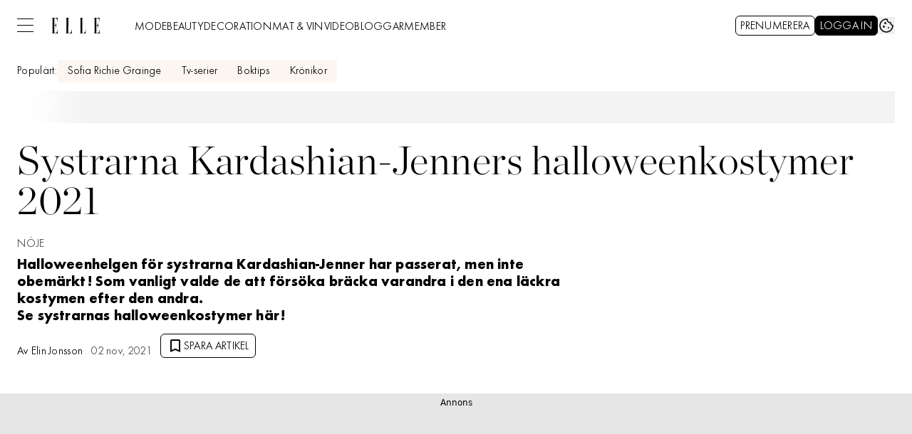

--- FILE ---
content_type: text/javascript
request_url: https://static.elle.se/4f7b76bed71f8ebe5c9d1b0a916839bfcdf84a1f/_next/static/chunks/7391.8c7d6526c667ce1e.js
body_size: 2346
content:
"use strict";(self.webpackChunk_N_E=self.webpackChunk_N_E||[]).push([[7391],{6085:(e,t,n)=>{n.d(t,{b:()=>b});var a=n(37876),r=n(14918),i=n(69907),l=n(90035),s=n(81055),o=n(33546),d=n(17566),c=n(94397),h=n(42725),u=n(24235),x=n(36827),v=n.n(x),p=n(54587),m=n.n(p);let g=Object.assign(e=>{let{children:t,...n}=e,r=(0,l.b2)("",n);return(0,a.jsx)("div",{...(0,s.v)({className:r},n),children:t})},{Headline:e=>{let{children:t,hideLine:n,as:r="h2",...i}=e,o=(0,l.b2)("headline_line",i),d=(0,l.b2)("headline",i,{className:!n&&o});return(0,a.jsx)("div",{...(0,s.v)({className:d},i),children:(0,a.jsx)(r,{children:t})})},Link:e=>{let{href:t,mediaId:n,options:r,...i}=e;return(0,a.jsx)(h.N,{href:t,options:r,"data-video-id":n,...i})},Content:Object.assign(e=>{let{children:t,...n}=e,r=(0,l.b2)("content",n);return(0,a.jsx)("div",{...(0,s.v)({className:r},n),children:t})},{Media:Object.assign(e=>{let{children:t,...n}=e,r=(0,l.b2)("media",n);return(0,a.jsx)("figure",{...(0,s.v)({className:r},n),children:t})},{Image:e=>{let{children:t,variant:n,size:r,colors:i,alt:o="",mediaId:d,...c}=e,h=(0,l.b2)("media_image",{variant:n,size:r,colors:i});return c.src=v()(c.src)?c.src.trimEnd():c.src,(0,a.jsx)(m(),{alt:o,src:"https://cdn.jwplayer.com/v2/media/".concat(d,"/poster.jpg?width=640"),...(0,s.v)({className:h,width:640,height:360,unoptimized:!0},c)})},Video:n(99019).C,PlayIcon:Object.assign(e=>{let{children:t,...n}=e,r=(0,l.b2)("media_playIcon",n);return(0,a.jsx)("span",{...(0,s.v)({className:r},n),children:t})},{Icon:e=>{let{children:t,...n}=e,r=(0,l.b2)("media_icon",n,{defaults:{colors:"primary"}});return(0,a.jsx)(a.Fragment,{children:t||(0,a.jsx)(u.A,{...(0,s.v)({className:r},n)})})}})}),Text:Object.assign(e=>{let{children:t,...n}=e,r=(0,l.b2)("content_text",n);return(0,a.jsx)("div",{...(0,s.v)({className:r},n),children:t})},{Title:e=>{let{children:t,as:n,...r}=e,i=(0,l.b2)("content_title",r,{defaults:{colors:"primary"}});return(0,a.jsx)(n||"h2",{...(0,s.v)({className:i},r),...(0,c.b)(t),children:(0,d.c)(t)})},Tag:e=>{let t=(0,l.Zn)("",{variant:"text",size:"text",colors:"text"},{theme:(0,l.DP)("tag")});return(0,a.jsx)(o.v,{...(0,i.v6)({options:{className:t,variant:"text",size:"text",colors:"text"}},e)})},Hint:e=>{let{children:t,...n}=e,r=(0,l.b2)("content_hint",n,{defaults:{colors:"primary"}});return(0,a.jsx)("p",{...(0,s.v)({className:r},n),children:t})}})})}),j=e=>{let{mediaId:t,thumbnail:n,title:r,hintText:i,tag:s,playIcon:o,isStillImage:d,teaserLink:c,headline:h,options:u,...x}=e,{$link:v,$headline:p,$content:m,$media:j,$playIcon:b,$icon:f,...y}=u||{},{$image:I,$video:C,...w}=null!=j?j:{},{$text:k,$tag:$,$title:_,$hint:T,...E}=null!=m?m:{};return(0,a.jsx)(l.j7,{value:y,options:{fallbacks:{size:"variant"}},children:(0,a.jsxs)(g,{...x,children:[h&&(0,a.jsx)(g.Headline,{...p,children:h}),(0,a.jsxs)(g.Content,{...E,children:[(0,a.jsx)(g.Content.Media,{...w,children:(0,a.jsx)(g.Link,{href:c,mediaId:t,...v,content:(0,a.jsx)(a.Fragment,{children:d?(0,a.jsx)(g.Content.Media.Image,{alt:r,mediaId:t,...I}):(0,a.jsxs)(a.Fragment,{children:[(0,a.jsx)(g.Content.Media.Video,{thumbnail:n,mediaId:t,...C}),(0,a.jsx)(g.Content.Media.PlayIcon,{...b,children:(0,a.jsx)(g.Content.Media.PlayIcon.Icon,{...f,children:o})})]})})})}),(0,a.jsxs)(g.Content.Text,{...k,children:[s&&"null"!=s&&(0,a.jsx)(g.Content.Text.Tag,{link:{href:"/video/tag/".concat(s)},value:s,options:$}),(0,a.jsx)(g.Link,{href:c,mediaId:t,...v,content:(0,a.jsx)(g.Content.Text.Title,{as:"h3",..._,children:r})}),i&&(0,a.jsx)(g.Link,{href:c,mediaId:t,content:(0,a.jsx)(g.Content.Text.Hint,{...T,children:i})})]})]})]})})},b=(0,r.Qj)(e=>(0,a.jsx)(j,{...e}))},17391:(e,t,n)=>{n.r(t),n.d(t,{LabradorJwVideoTeaser:()=>h});var a=n(37876),r=n(22309),i=n(14918),l=n(69907),s=n(6085),o=n(90035);let d=e=>{var t,n,r,i;let{type:d,meta:c,data:h}=e,{videoID:u,thumbnail:x,isFrontPage:v,teaserLink:p,title:m,hintText:g,stillImage:j,playlist:b,prominentTag:f}=h,{teaserIndex:y}=c,I=null!=(n=null==b?void 0:b.brand)?n:null==b||null==(t=b[0])?void 0:t.brand,C=y<=10,w={mediaId:u,teaserLink:p,thumbnail:x,title:m,hintText:g,isStillImage:j,tag:f,"data-index":y,headline:null!=(i=h.headline)?i:!v&&"VIDEOS FR\xc5N ".concat(null!=(r=null==I?void 0:I.name)?r:I),options:(0,l.lL)(v?{theme:(0,o.Z6)("front_page"),variant:"vertical",$content:{colors:"default",$tag:{theme:(0,o.Z6)("tag")}},$media:{$image:{priority:C},$video:{preload:C?"auto":"none"}}}:{variant:"horizontal",$content:{colors:"secondary",$tag:{theme:(0,o.Z6)("tag")}}},h.options)};return(0,a.jsx)(s.b,{...w})},c=e=>(0,a.jsx)(d,{...(0,l.v6)({data:{headline:e.data.brand?"Videos fr\xe5n ".concat(e.data.brand||"ELLE"):"",options:{...e.data.isFrontPage?{colors:"default",$hint:{colors:"secondary"}}:{colors:"primary",$headline:{hideLine:!0},$icon:{colors:"default"},$content:{colors:"primary"}}}}},e)}),h=(0,i.mI)(e=>(0,a.jsx)(c,{...e,...(0,r.v)({type:e.type,meta:e.meta})}))},24235:(e,t,n)=>{n.d(t,{A:()=>s});var a,r,i=n(14232);function l(){return(l=Object.assign?Object.assign.bind():function(e){for(var t=1;t<arguments.length;t++){var n=arguments[t];for(var a in n)({}).hasOwnProperty.call(n,a)&&(e[a]=n[a])}return e}).apply(null,arguments)}let s=function(e){return i.createElement("svg",l({fill:"none","aria-hidden":"true",viewBox:"0 0 24 24"},e),a||(a=i.createElement("path",{fill:"currentColor",d:"M23.38 12.065C23.38 5.817 18.312.75 12.064.75S.75 5.817.75 12.065s5.067 11.314 11.315 11.314 11.314-5.066 11.314-11.314"})),r||(r=i.createElement("path",{d:"m17.138 11.15-7.73-4.751a.7.7 0 0 0-1.065.597v9.458c0 .252.137.486.353.61a.701.701 0 0 0 .703-.013l7.73-4.712a.7.7 0 0 0 .336-.592.67.67 0 0 0-.327-.597"})))}},33546:(e,t,n)=>{n.d(t,{v:()=>l});var a=n(37876),r=n(14918);n(69907);var i=n(41954);let l=(0,r.Qj)(e=>(0,a.jsx)(i.A,{...e}))},41954:(e,t,n)=>{n.d(t,{A:()=>d});var a=n(37876),r=n(60452),i=n(71709),l=n(45456);let s=(0,l.Q)({as:"span",theme:i.W}),o=(0,l.Q)({as:"li",theme:i.W}),d=e=>{let{value:t,link:n,...i}=e,{partOfList:l=!1,...d}=i;return(0,a.jsx)(l?o:s,{...d,children:(0,a.jsx)(r.p,{...n,children:t})})}},71709:(e,t,n)=>{n.d(t,{W:()=>l});var a=n(69907),r=n(71813);let i=r.tw.theme({base:["block","cursor-pointer","whitespace-nowrap","text-headline-xs"],variants:{colors:{default:["bg-primary-800","ring-primary-500/20","border-transparent","text-white","hover:bg-gray-200","hover:text-black","focus:bg-gray-300","active:bg-gray-300"],text:["text-black","ring-transparent"]},size:{small:["px-3","py-1.5"],medium:["px-3","py-2.5"],large:["px-6","py-4"],text:[]},variant:{default:["rounded-full","outline-none","ring-0","transition-all","duration-200","ease-in-out","hover:ring-0","focus:ring-4","active:ring-0"],text:["hover:underline"]}},defaultVariants:{colors:"default",size:"medium",variant:"default"}}),l=r.tw.theme({extend:i,base:"text-preview-sm",variants:(0,a.h1)(i.variants,{colors:{default:"bg-light-sand-500 hover:bg-light-sand-900 active:bg-light-sand-900 focus:bg-light-sand-500 border-transparent text-black ring-transparent focus:border-gray-700",alternative:"text-gray-800"},size:{small:"px-3 py-1",medium:"px-3 py-1.75",large:"px-6 py-2.75",video:"text-preview-sm uppercase"},variant:{default:"rounded-none border-2"}})})}}]);
//# sourceMappingURL=7391.8c7d6526c667ce1e.js.map

--- FILE ---
content_type: text/javascript
request_url: https://static.elle.se/4f7b76bed71f8ebe5c9d1b0a916839bfcdf84a1f/_next/static/chunks/3934.29fa9d7ccc9f01bb.js
body_size: -221
content:
"use strict";(self.webpackChunk_N_E=self.webpackChunk_N_E||[]).push([[3934],{40808:(e,t,a)=>{a.d(t,{D:()=>h});var s=a(37876),n=a(14918);a(69907);let r=a(71813).tw.theme({}),l=(0,a(45456).Q)({as:"h2",theme:r}),c=e=>{let{content:t,...a}=e;return(0,s.jsx)(l,{...a,children:t})},h=(0,n.Qj)(e=>(0,s.jsx)(c,{...e}))},93934:(e,t,a)=>{a.r(t),a.d(t,{LabradorHeading:()=>h});var s=a(37876),n=a(22309),r=a(14918),l=a(40808);let c=e=>{let{data:t,meta:a}=e;return(0,s.jsx)(l.D,{content:t.content,as:t.tag,options:{className:a.className}})},h=(0,r.mI)(e=>(0,s.jsx)(c,{...e,...(0,n.v)({type:e.type,meta:e.meta})}))}}]);
//# sourceMappingURL=3934.29fa9d7ccc9f01bb.js.map

--- FILE ---
content_type: text/javascript
request_url: https://static.elle.se/4f7b76bed71f8ebe5c9d1b0a916839bfcdf84a1f/_next/static/chunks/8447-394cca4e269414b0.js
body_size: 5622
content:
"use strict";(self.webpackChunk_N_E=self.webpackChunk_N_E||[]).push([[8447],{1012:(e,a,t)=>{t.r(a),t.d(a,{LabradorFallback:()=>h});var n=t(37876),r=t(22309),d=t(14918),l=t(42770),o=t(82158),i=t(93411),b=t(70117),s=t(14232);let c=e=>{let{type:a,data:t,meta:r,descendants:d}=e,[{publishedUrl:c}]=(0,l.A)();return(0,o.S)()&&!["dropZone","articlePreHeader","articlePostHeader","articlePreFooter","articlePostFooter","mediaWrapper"].includes(a)&&i.v.warn("Content box '".concat(a,"' is not supported"),{publishedUrl:c}),(0,n.jsx)(n.Fragment,{children:d.map((e,a)=>(0,n.jsx)(s.Fragment,{children:(0,b.ZC)(e)},a))})},h=(0,d.mI)(e=>(0,n.jsx)(c,{...e,...(0,r.v)({type:e.type,meta:e.meta})}))},14149:(e,a,t)=>{t.d(a,{t:()=>A});var n=t(37876),r=t(14918);t(69907);var d=t(53515),l=t(54275),o=t(47718),i=t(23403),b=t(93411);let s=e=>{try{return JSON.parse(JSON.stringify(e))}catch(a){return b.v.catch("Serialization guard failed",e),{}}},c=e=>{let{data:a,type:t}=null!=e?e:{},{title:n,seoTitle:r,titleSuffix:d,seoDescription:b,subtitle:c,canonical:h="",publishedDatetime:p="",modifiedDatetime:m="",category:u="",ogImageUrl:w}=null!=a?a:{},k=(0,o.H)([r||n],{suffix:d}),g=(0,i.Q)(b||c),x=["article","website","video.other"].includes(t)?t:"website",L=a.ogTitle||r||n||"",f=(0,i.Q)(a.ogDescription||g);return s({title:k,description:g,canonical:h,publishedDatetime:p,modifiedDatetime:m,ogTitle:L,ogDescription:f,ogType:x,category:u,ogImageUrl:w,isAccessibleForFree:(0,l.Q)(e.meta.accessLevel)})};var h=t(78100);let p=e=>{let a="front"===e.type&&e.data.publishedUrl.includes("etikett"),t=e.meta.seoDisableIndexing,n=a&&(e.data.counter||"")<(0,h.$)("seo.etikett.minimumArticles");return t||n};var m=t(77328),u=t.n(m),w=t(14232);let k=(0,h.$)("mobileApp.meta.al:web:should_fallback")||"true",g=(0,h.$)("mobileApp.meta.al:android:url"),x=(0,h.$)("mobileApp.meta.al:android:app_name"),L=(0,h.$)("mobileApp.meta.al:android:package"),f=(0,h.$)("mobileApp.meta.al:ios:url"),j=(0,h.$)("mobileApp.meta.al:ios:app_store_id"),G=(0,h.$)("mobileApp.meta.al:ios:app_name"),v=[k&&g&&x&&L&&f&&j&&G?(0,n.jsxs)(w.Fragment,{children:[(0,n.jsx)("meta",{property:"al:web:should_fallback",content:k}),(0,n.jsx)("meta",{property:"al:android:url",content:g}),(0,n.jsx)("meta",{property:"al:android:app_name",content:x}),(0,n.jsx)("meta",{property:"al:android:package",content:L}),(0,n.jsx)("meta",{property:"al:ios:url",content:f}),(0,n.jsx)("meta",{property:"al:ios:app_store_id",content:j}),(0,n.jsx)("meta",{property:"al:ios:app_name",content:G})]},"appFacebookDeepLinks"):void 0],y=e=>{let{pageData:a}=e,{title:t,description:r,canonical:l,publishedDatetime:o,modifiedDatetime:i,category:b,ogTitle:s,ogDescription:h,ogType:m,ogImageUrl:w,isAccessibleForFree:k}=c(a),g=p(a);return(0,n.jsxs)(u(),{children:[(0,n.jsx)("meta",{name:"isAccessibleForFree",content:String(k)}),(0,n.jsx)("meta",{name:"viewport",content:"initial-scale=1.0, width=device-width"}),(0,n.jsx)("title",{children:t}),(0,n.jsx)("meta",{name:"title",content:t},"metaTitle"),(0,n.jsx)("meta",{name:"description",content:r},"metaDescription"),(0,n.jsx)("link",{rel:"canonical",href:l}),(0,n.jsx)("meta",{name:"keywords",content:a.data.keywords}),(0,n.jsx)("meta",{property:"og:type",content:m},"ogType"),(0,n.jsx)("meta",{property:"og:url",content:l},"ogUrl"),(0,n.jsx)("meta",{property:"og:title",content:s},"ogTitle"),(0,n.jsx)("meta",{property:"og:description",content:h},"ogDescription"),(0,n.jsx)("meta",{name:"page-modified",content:i}),"article"===m&&(0,n.jsxs)(n.Fragment,{children:[(0,n.jsx)("meta",{property:"article:published_time",content:o}),(0,n.jsx)("meta",{property:"article:section",content:b})]}),w&&(0,n.jsxs)(n.Fragment,{children:[(0,n.jsx)("meta",{property:"og:image",content:w},"ogImage"),(0,n.jsx)("meta",{property:"og:image:width",content:"1200"},"ogImageWidth"),(0,n.jsx)("meta",{property:"og:image:height",content:"667"},"ogImageWidth")]}),(0,n.jsx)("meta",{name:"twitter:card",content:"summary_large_image"},"twitterCard"),(0,n.jsx)("meta",{name:"twitter:title",content:s},"twitterTitle"),(0,n.jsx)("meta",{name:"twitter:description",content:h},"twitterDescription"),w&&(0,n.jsx)(n.Fragment,{children:(0,n.jsx)("meta",{name:"twitter:image",content:w},"twitterImage")}),(0,n.jsx)("meta",{name:"robots",content:"max-image-preview:large"}),g&&(0,n.jsx)("meta",{name:"robots",content:"max-image-preview:large,noindex"}),(0,n.jsx)("link",{rel:"preconnect",href:(0,d.N)()}),(0,n.jsx)("link",{rel:"preconnect",href:"https://securepubads.g.doubleclick.net"}),(0,n.jsx)("link",{rel:"dns-prefetch",href:"https://securepubads.g.doubleclick.net"}),v]})},A=(0,r.Qj)(e=>(0,n.jsx)(y,{...e}))},22309:(e,a,t)=>{t.d(a,{v:()=>d});var n=t(93411),r=t(65364);let d=e=>{if("true"===r.env.COMPONENTS_METADATA_DEBUG)try{return{"data-debug":JSON.stringify(null!=e?e:{}).replace(/"/g,"")}}catch(a){n.v.catch({props:e,error:a});return}}},23403:(e,a,t)=>{t.d(a,{Q:()=>n});let n=e=>e?e.replace(/<\/?[^>]+(>|$)/g,""):""},28095:(e,a,t)=>{t.d(a,{b:()=>function e(a,t){for(let n of a){if(n.type===t)return n;if(n.children.length){let a=e(n.children,t);if(a)return a}}},k:()=>function e(a,t){return a.reduce((a,n)=>{var r;return(n.type===t&&a.push(n),null==(r=n.children)?void 0:r.length)?[...a,...e(n.children,t)]:a},[])}})},28379:(e,a,t)=>{t.d(a,{w:()=>d});var n=t(18847),r=t.n(n);let d={AdTemplate:r()(()=>Promise.all([t.e(6231),t.e(146)]).then(t.bind(t,10146)).then(e=>e.LabradorAdTemplate),{loadableGenerated:{webpack:()=>[10146]}}),Adunit:r()(()=>Promise.all([t.e(6231),t.e(3405)]).then(t.bind(t,83405)).then(e=>e.LabradorAdunit),{loadableGenerated:{webpack:()=>[83405]}}),AffiliateGallery:r()(()=>Promise.all([t.e(4445),t.e(3828),t.e(2359),t.e(8974)]).then(t.bind(t,39705)).then(e=>e.LabradorAffiliateGallery),{loadableGenerated:{webpack:()=>[39705]}}),AffiliateItem:r()(()=>t.e(3547).then(t.bind(t,13547)).then(e=>e.LabradorAffiliateItem),{loadableGenerated:{webpack:()=>[13547]}}),Article:r()(()=>Promise.all([t.e(6231),t.e(872),t.e(7468)]).then(t.bind(t,77468)).then(e=>e.LabradorArticle),{loadableGenerated:{webpack:()=>[77468]}}),ArticleFooter:r()(()=>t.e(1702).then(t.bind(t,31702)).then(e=>e.LabradorArticleFooter),{loadableGenerated:{webpack:()=>[31702]}}),ArticleHeader:r()(()=>Promise.all([t.e(1914),t.e(9833),t.e(605),t.e(4054)]).then(t.bind(t,97031)).then(e=>e.LabradorArticleHeader),{loadableGenerated:{webpack:()=>[97031]}}),ArticleSlider:r()(()=>Promise.all([t.e(9872),t.e(7326)]).then(t.bind(t,17326)).then(e=>e.LabradorArticleSlider),{loadableGenerated:{webpack:()=>[17326]}}),ArticleTeaserBodytext:r()(()=>t.e(9476).then(t.bind(t,69476)).then(e=>e.LabradorArticleTeaserBodytext),{loadableGenerated:{webpack:()=>[69476]}}),ArticleTeaserDefault:r()(()=>t.e(2319).then(t.bind(t,22319)).then(e=>e.LabradorArticleTeaserDefault),{loadableGenerated:{webpack:()=>[22319]}}),ArticleTeaser:r()(()=>t.e(63).then(t.bind(t,20063)).then(e=>e.LabradorArticleTeaser),{loadableGenerated:{webpack:()=>[20063]}}),Banner:r()(()=>t.e(1703).then(t.bind(t,61703)).then(e=>e.LabradorBanner),{loadableGenerated:{webpack:()=>[61703]}}),BlogSlider:r()(()=>Promise.all([t.e(4445),t.e(3828),t.e(2359),t.e(1434)]).then(t.bind(t,87264)).then(e=>e.LabradorBlogSlider),{loadableGenerated:{webpack:()=>[87264]}}),Bodytext:r()(()=>t.e(1513).then(t.bind(t,71513)).then(e=>e.LabradorBodytext),{loadableGenerated:{webpack:()=>[71513]}}),Box:r()(()=>t.e(788).then(t.bind(t,50788)).then(e=>e.LabradorBox),{loadableGenerated:{webpack:()=>[50788]}}),Byline:r()(()=>t.e(3555).then(t.bind(t,23555)).then(e=>e.LabradorByline),{loadableGenerated:{webpack:()=>[23555]}}),Checkbox:r()(()=>t.e(3613).then(t.bind(t,63613)).then(e=>e.LabradorCheckbox),{loadableGenerated:{webpack:()=>[63613]}}),Columns:r()(()=>t.e(5984).then(t.bind(t,95984)).then(e=>e.LabradorColumns),{loadableGenerated:{webpack:()=>[95984]}}),ContactEditorial:r()(()=>Promise.all([t.e(6611),t.e(3218),t.e(1044),t.e(2172)]).then(t.bind(t,63209)).then(e=>e.LabradorContactEditorial),{loadableGenerated:{webpack:()=>[63209]}}),ContentLock:r()(()=>t.e(1912).then(t.bind(t,51912)).then(e=>e.LabradorContentLock),{loadableGenerated:{webpack:()=>[51912]}}),CourseCountdown:r()(()=>t.e(1284).then(t.bind(t,81284)).then(e=>e.LabradorCourseCountdown),{loadableGenerated:{webpack:()=>[81284]}}),CoverBox:r()(()=>t.e(6991).then(t.bind(t,36991)).then(e=>e.LabradorCoverBox),{loadableGenerated:{webpack:()=>[36991]}}),CustomLinks:r()(()=>t.e(642).then(t.bind(t,60642)).then(e=>e.LabradorCustomLinks),{loadableGenerated:{webpack:()=>[60642]}}),DirektBanner:r()(()=>t.e(1823).then(t.bind(t,21823)).then(e=>e.LabradorDirektBanner),{loadableGenerated:{webpack:()=>[21823]}}),DirektTeaser:r()(()=>Promise.all([t.e(3794),t.e(1265)]).then(t.bind(t,23299)).then(e=>e.LabradorDirektTeaser),{loadableGenerated:{webpack:()=>[23299]}}),Emphasis:r()(()=>t.e(5914).then(t.bind(t,93533)).then(e=>e.LabradorEmphasis),{loadableGenerated:{webpack:()=>[93533]}}),ExpertSlider:r()(()=>Promise.all([t.e(3828),t.e(3380),t.e(8992)]).then(t.bind(t,38992)).then(e=>e.LabradorExpertSlider),{loadableGenerated:{webpack:()=>[38992]}}),Facebook:r()(()=>t.e(5364).then(t.bind(t,35364)).then(e=>e.LabradorFacebook),{loadableGenerated:{webpack:()=>[35364]}}),FactBox:r()(()=>t.e(5839).then(t.bind(t,65839)).then(e=>e.LabradorFactBox),{loadableGenerated:{webpack:()=>[65839]}}),Fallback:r()(()=>Promise.resolve().then(t.bind(t,1012)).then(e=>e.LabradorFallback),{loadableGenerated:{webpack:()=>[1012]}}),Front:r()(()=>t.e(2963).then(t.bind(t,12963)).then(e=>e.LabradorFront),{loadableGenerated:{webpack:()=>[12963]}}),Heading:r()(()=>t.e(3934).then(t.bind(t,93934)).then(e=>e.LabradorHeading),{loadableGenerated:{webpack:()=>[93934]}}),HighlightedArticles:r()(()=>Promise.all([t.e(4445),t.e(538),t.e(3828),t.e(7034)]).then(t.bind(t,47034)).then(e=>e.LabradorHighlightedArticles),{loadableGenerated:{webpack:()=>[47034]}}),Image:r()(()=>t.e(2415).then(t.bind(t,54796)).then(e=>e.LabradorImage),{loadableGenerated:{webpack:()=>[54796]}}),Instagram:r()(()=>t.e(7176).then(t.bind(t,17176)).then(e=>e.LabradorInstagram),{loadableGenerated:{webpack:()=>[17176]}}),JwVideoArticle:r()(()=>Promise.all([t.e(9833),t.e(5617)]).then(t.bind(t,86982)).then(e=>e.LabradorJwVideoArticle),{loadableGenerated:{webpack:()=>[86982]}}),JwVideoShoppable:r()(()=>t.e(8285).then(t.bind(t,28285)).then(e=>e.LabradorJwVideoShoppable),{loadableGenerated:{webpack:()=>[28285]}}),JwVideoTeaser:r()(()=>Promise.all([t.e(7391),t.e(4154)]).then(t.bind(t,17391)).then(e=>e.LabradorJwVideoTeaser),{loadableGenerated:{webpack:()=>[17391]}}),JwVideo:r()(()=>Promise.all([t.e(9155),t.e(9833),t.e(7391),t.e(3696)]).then(t.bind(t,47757)).then(e=>e.LabradorJwVideo),{loadableGenerated:{webpack:()=>[47757]}}),KeesingGames:r()(()=>t.e(6902).then(t.bind(t,46902)).then(e=>e.LabradorKeesingGames),{loadableGenerated:{webpack:()=>[46902]}}),LabradorImage:r()(()=>t.e(1710).then(t.bind(t,71710)).then(e=>e.LabradorLabradorImage),{loadableGenerated:{webpack:()=>[71710]}}),LineBreak:r()(()=>t.e(5095).then(t.bind(t,5095)).then(e=>e.LabradorLineBreak),{loadableGenerated:{webpack:()=>[5095]}}),List:r()(()=>t.e(2072).then(t.bind(t,42072)).then(e=>e.LabradorList),{loadableGenerated:{webpack:()=>[42072]}}),Markup:r()(()=>t.e(316).then(t.bind(t,20316)).then(e=>e.LabradorMarkup),{loadableGenerated:{webpack:()=>[20316]}}),MemberOffers:r()(()=>t.e(7437).then(t.bind(t,27437)).then(e=>e.LabradorMemberOffers),{loadableGenerated:{webpack:()=>[27437]}}),MostRead:r()(()=>t.e(8514).then(t.bind(t,48514)).then(e=>e.LabradorMostRead),{loadableGenerated:{webpack:()=>[48514]}}),NewsletterSignup:r()(()=>Promise.all([t.e(6611),t.e(4650),t.e(7626)]).then(t.bind(t,1167)).then(e=>e.LabradorNewsletterSignup),{loadableGenerated:{webpack:()=>[1167]}}),Paragraph:r()(()=>t.e(2907).then(t.bind(t,32907)).then(e=>e.LabradorParagraph),{loadableGenerated:{webpack:()=>[32907]}}),Quotebox:r()(()=>t.e(962).then(t.bind(t,40962)).then(e=>e.LabradorQuotebox),{loadableGenerated:{webpack:()=>[40962]}}),RadioButton:r()(()=>t.e(3595).then(t.bind(t,43595)).then(e=>e.LabradorRadioButton),{loadableGenerated:{webpack:()=>[43595]}}),RichTextBox:r()(()=>t.e(8825).then(t.bind(t,18825)).then(e=>e.LabradorRichTextBox),{loadableGenerated:{webpack:()=>[18825]}}),Row:r()(()=>t.e(8667).then(t.bind(t,78667)).then(e=>e.LabradorRow),{loadableGenerated:{webpack:()=>[78667]}}),SavedArticles:r()(()=>Promise.all([t.e(3310),t.e(2346)]).then(t.bind(t,97387)).then(e=>e.LabradorSavedArticles),{loadableGenerated:{webpack:()=>[97387]}}),ShowsSlider:r()(()=>Promise.all([t.e(4445),t.e(3828),t.e(2359),t.e(3118)]).then(t.bind(t,94764)).then(e=>e.LabradorShowsSlider),{loadableGenerated:{webpack:()=>[94764]}}),SlideShow:r()(()=>Promise.all([t.e(3828),t.e(3380),t.e(2544)]).then(t.bind(t,92544)).then(e=>e.LabradorSlideShow),{loadableGenerated:{webpack:()=>[92544]}}),Slider:r()(()=>Promise.all([t.e(4445),t.e(3828),t.e(2359),t.e(4527)]).then(t.bind(t,65435)).then(e=>e.LabradorSlider),{loadableGenerated:{webpack:()=>[65435]}}),SubscriptionDetails:r()(()=>t.e(3520).then(t.bind(t,3520)).then(e=>e.LabradorSubscriptionDetails),{loadableGenerated:{webpack:()=>[3520]}}),TagsIndex:r()(()=>t.e(7229).then(t.bind(t,17229)).then(e=>e.LabradorTagsIndex),{loadableGenerated:{webpack:()=>[17229]}}),Tiktok:r()(()=>t.e(889).then(t.bind(t,80889)).then(e=>e.LabradorTiktok),{loadableGenerated:{webpack:()=>[80889]}}),TrendingMenu:r()(()=>t.e(393).then(t.bind(t,50393)).then(e=>e.LabradorTrendingMenu),{loadableGenerated:{webpack:()=>[50393]}}),Twitter:r()(()=>t.e(7510).then(t.bind(t,17510)).then(e=>e.LabradorTwitter),{loadableGenerated:{webpack:()=>[17510]}}),VideoPlaylist:r()(()=>t.e(1440).then(t.bind(t,91440)).then(e=>e.LabradorVideoPlaylist),{loadableGenerated:{webpack:()=>[91440]}}),VideoReels:r()(()=>t.e(2736).then(t.bind(t,32736)).then(e=>e.LabradorVideoReels),{loadableGenerated:{webpack:()=>[32736]}}),Youplay:r()(()=>Promise.all([t.e(9833),t.e(4891)]).then(t.bind(t,75396)).then(e=>e.LabradorYouplay),{loadableGenerated:{webpack:()=>[75396]}}),Youtube:r()(()=>t.e(6720).then(t.bind(t,26720)).then(e=>e.LabradorYoutube),{loadableGenerated:{webpack:()=>[26720]}})}},39769:(e,a,t)=>{t.d(a,{s:()=>u});var n=t(37876),r=t(14918);t(69907);var d=t(61485),l=t(36231),o=t(84088),i=t(78100),b=t(77328),s=t.n(b),c=t(45105),h=t.n(c),p=t(68181);let m=e=>{var a;let{pageMeta:t={},adsData:r={}}=e,{isNativeAd:b,hideAds:c,explicitContent:m,device:u,firstVideoAutoStart:w}=t;if(b||c)return null;let k=(0,o.m)(),{adsPreConfig:g={},...x}=r,L="".concat((0,p.b0)(null==g?void 0:g.enableDemandManager)||(null==g?void 0:g.enableDemandManager)==="true"),f="".concat((null==g?void 0:g.enableAdnami)==="true"),j=(null==g||null==(a=g.siteAdsBundleVersions)?void 0:a.bundleVersion)||"",G=null==g?void 0:g.adsBundleUrl;(0,l.Rm)("adsBundlePath",G);let v="v=".concat(j,"-").concat("07"),{host:y}=(0,d.L)(),A="https://cdn.allermedia.se/seenthis/high-impact.min.js",S="https://macro.adnami.io/macro/spec/adsm.macro.747590aa-4758-4281-839e-4b9b65def16a.js",P="https://securepubads.g.doubleclick.net/tag/js/gpt.js",T="".concat(G,"?").concat(v),F="/common/js/ads/adnami-conf.js",B=r.adsUniqueId||"",C=(0,i.$)("ads.preload.enabled"),I=JSON.stringify({pageMeta:{isNativeAd:b,hideAds:c,explicitContent:m,device:u,firstVideoAutoStart:w},adsData:{...x},hostName:y,topAdTarget:"top_ad-".concat(B),loadedByAdsLib:{demandManager:!0}});return(0,n.jsxs)(n.Fragment,{children:[(0,n.jsxs)(s(),{children:[L&&(0,n.jsx)("link",{rel:"preload",href:"https://micro.rubiconproject.com/prebid/dynamic/13012.js",as:"script",referrerPolicy:"strict-origin-when-cross-origin"}),C&&(0,n.jsxs)(n.Fragment,{children:[f&&(0,n.jsxs)(n.Fragment,{children:[(0,n.jsx)("link",{rel:"preload",href:F,as:"script"}),(0,n.jsx)("link",{rel:"preload",href:S,as:"script"}),(0,n.jsx)("link",{rel:"preload",href:A,as:"script"})]}),(0,n.jsx)("link",{rel:"preload",href:P,as:"script"}),(0,n.jsx)("link",{rel:"preload",href:T,as:"script",crossOrigin:k.includes("motherhood")?"anonymous":void 0})]})]}),f&&(0,n.jsxs)(n.Fragment,{children:[(0,n.jsx)(h(),{id:"adnami-ads-conf",src:F}),(0,n.jsx)(h(),{id:"adnami-ads-formats",src:S}),(0,n.jsx)(h(),{id:"seenthis",src:A})]}),(0,n.jsx)(h(),{id:"gpt-initiator",src:"".concat(P)}),(0,n.jsx)(h(),{id:"ads-manager",src:T,"data-ads-conf":I,crossOrigin:k.includes("motherhood")?"anonymous":void 0})]})},u=(0,r.Qj)(e=>(0,n.jsx)(m,{...e}))},47718:(e,a,t)=>{t.d(a,{H:()=>o});var n=t(65135),r=t(68181),d=t(48969),l=t(36965);let o=(e,a)=>{let{separator:t="",prefix:n="",suffix:r="",filter:d=i}=null!=a?a:{},l=d?e.filter(d):e;return"".concat(n).concat(l.join(t)).concat(r)},i=e=>(0,r.EA)(e)&&(0,d.Pe)(e)&&!(0,n.A)(e)&&!(0,l.G)(e)},54275:(e,a,t)=>{t.d(a,{Q:()=>n});let n=e=>(null!=e?e:"open")==="open"},57148:(e,a,t)=>{t.d(a,{r:()=>d});var n=t(82158),r=t(93411);let d=(e,a,t)=>{var d;if(!(0,n.S)()&&!a&&"function"==typeof(null==(d=window.ama)?void 0:d.init)){if(!e)return r.v.warn("Ads unique ID is missing");window.ama.adsUniqueId="".concat(e),window.ama.domLoaded=window.ama.domLoaded||{},window.ama.init(e,{isSecondArticle:t})}}},65135:(e,a,t)=>{t.d(a,{A:()=>d});var n=t(557),r=t(96776);let d=function(e){return("number"==typeof e||(0,r.A)(e)&&"[object Number]"==(0,n.A)(e))&&e!=+e}},67272:(e,a,t)=>{t.d(a,{m:()=>function e(a,t){return t.filter(t=>{var n;return!a.includes(t.meta.selector)&&((null==(n=t.children)?void 0:n.length)>0&&(t.children=e(a,t.children)),!0)})}})},70117:(e,a,t)=>{t.d(a,{N_:()=>s,ZC:()=>i,q5:()=>b});var n=t(37876),r=t(28379),d=t(1012);t(14232);let l=Object.keys(r.w).reduce((e,a)=>(e[a.toLowerCase()]=a,e),{});function o(e){var a;let t=function(e){let a=l[e.toLowerCase()],t=r.w[a];return t||d.LabradorFallback}(e.type.replace(/^labrador/,""));return(0,n.jsx)(t,{...{type:(a=e).type,data:a.data,meta:a.meta,descendants:a.children}})}function i(e){return o(e)}function b(e){return o(e)}function s(e,a){let t=null==a?void 0:a.find(a=>a.meta.selector===e);if(t)return o(t)}},96123:(e,a,t)=>{t.d(a,{p:()=>u});var n=t(37876),r=t(56079),d=t(96095),l=t(20876),o=t(57046),i=t(28095),b=t(67272),s=t(14232),c=t(42770);let h=e=>{let{sourceRoute:a,pagesToAutoLoad:t=2,pageData:n,intersectionTargetElement:r}=e,[{device:d}]=(0,c.A)(),[h,p]=(0,s.useState)(!1),[m,u]=(0,s.useState)(!1),[w,k]=(0,s.useState)([]),g=(0,s.useCallback)(async()=>{var e;let t=(0,l.I)("/api/page");if(!t||h||m)return;p(!0),t.search=new URLSearchParams({route:a,exclude:(0,i.k)([...n.children,...w],"articleTeaser").map(e=>e.meta.articleId).join(","),device:d}).toString();let r=await o.L.get(t.href),s=null==r?void 0:r.data;return s&&(s.children=(0,b.m)(["highlightedArticles","trendingMenu"],s.children),k(e=>[...e,s])),u(!s||(null==s||null==(e=s.children)?void 0:e.length)===0),p(!1),s},[n,w,a,d,h,m]);return(0,s.useEffect)(()=>{if(!r.current||w.length>=t)return;let e=new IntersectionObserver(a=>{let[t]=a;(t.isIntersecting||t.boundingClientRect.top<0)&&!h&&g().then(a=>{var t;return!(null==a||null==(t=a.children)?void 0:t.length)&&e.disconnect()})});return e.observe(r.current),()=>e.disconnect()},[w,h,r,g,t]),(0,s.useMemo)(()=>({loading:h,pages:w,loadNextPage:g,endReached:m}),[h,w,g,m])};var p=t(57148),m=t(70117);let u=e=>{let{pageData:a,sourceRoute:t,headline:l}=e,o=(0,s.useRef)(null),{loading:i,pages:b,loadNextPage:c,endReached:u}=h({sourceRoute:t,pagesToAutoLoad:2,pageData:a,intersectionTargetElement:o}),w=(0,s.useDeferredValue)(b[b.length-1]);return(0,s.useEffect)(()=>{w&&(0,p.r)(w.meta.adsUniqueId,w.meta.isNativeAd)},[w]),(0,n.jsxs)(n.Fragment,{children:[b.length>0&&l,b.map((e,a)=>(0,n.jsx)(s.Fragment,{children:(0,m.q5)(e)},a)),b.length>=2&&!i&&!u&&(0,n.jsx)(r.$,{content:"Mer",options:{onClick:c,className:"!flex mx-auto my-10"}}),i&&(0,n.jsx)(d.y,{}),(0,n.jsx)("div",{ref:o,className:"relative bottom-[300vh]"})]})}}}]);
//# sourceMappingURL=8447-394cca4e269414b0.js.map

--- FILE ---
content_type: text/javascript
request_url: https://static.elle.se/4f7b76bed71f8ebe5c9d1b0a916839bfcdf84a1f/_next/static/chunks/pages/(labrador)/%5Bdevice%5D/article/%5B%5B...params%5D%5D-7b1a251fd364a28f.js
body_size: 3542
content:
(self.webpackChunk_N_E=self.webpackChunk_N_E||[]).push([[3845],{13282:(e,t,r)=>{"use strict";r.r(t),r.d(t,{__N_SSP:()=>ee,default:()=>et});var a=r(37876),l=r(39769),n=r(69260),i=r(37839),s=r(14149),c=r(42770),o=r(54191),d=r(50103),u=r(20876),f=r(57046);let m="true"===r(65364).env.CONSENT_DISABLED;var v=r(82158),w=r(93411),h=r(57388),g=r(66164);let{Axios:p,AxiosError:b,CanceledError:x,isCancel:_,CancelToken:y,VERSION:S,all:A,Cancel:j,isAxiosError:N,spread:I,toFormData:k,AxiosHeaders:O,HttpStatusCode:E,formToJSON:D,getAdapter:R,mergeConfig:C}=r(91040).A;var P=r(92975);let L=async()=>{var e,t,r,a,l;return m?"":(await (0,g.f)(()=>document.cookie.indexOf("OptanonAlertBoxClosed=")>=0,{checkInterval:100,timeout:5e3}).catch(()=>{}),await (0,g.f)(()=>{var e;return(null==(e=window.OnetrustActiveGroups)?void 0:e.indexOf("C0004"))>=0},{checkInterval:100,timeout:1e3}).catch(()=>!1)&&null!=(l=null==(a=(0,o.j)(document.cookie))||null==(r=a._ga)||null==(t=r.split("."))||null==(e=t.slice(-2))?void 0:e.join(".")))?l:""},T=(e,t)=>{f.L.post("/api/slackNotifier",{key:t,handler:"ocelot-scroll-error",payload:e,requestInterval:18e5},{timeout:2e4})},F=async()=>{var e,t;if((0,v.S)())return w.v.error("Fetching article recommendations is not available on server"),{scroll_articles:[],recommended_articles:[]};await (0,g.f)(()=>{var e;return!!(null==(e=(0,h.i)())?void 0:e.length)},{checkInterval:200,timeout:2e3});let r=(0,u.I)("/api/scroll-articles");if(!r)return w.v.error("Recommendation microservice URL not found"),{scroll_articles:[],recommended_articles:[]};let a={article_id:(0,h.i)().map(String),cookie_id:await L()},l=await f.L.post(r.href,a,{timeout:3e4,skipInterceptors:{response:{rejected:!0}},"axios-retry":{retries:1,retryCondition:()=>!0}}).catch(e=>{var t;let r=null==(t=e.response)?void 0:t.data;return r&&![b.ERR_NETWORK,b.ECONNABORTED].includes(e.code)&&T({message:"\n              ".concat((0,d.F)(),": Personalized scroll articles request failed.\n              ").concat(JSON.stringify({errorResponse:r,payload:a}),"\n          ")},"scroll-articles-failed-".concat((0,P.V2)())),null});return l?((null==l||null==(t=l.data)||null==(e=t.scroll_articles)?void 0:e.length)||(w.v.error("Scroll articles not found!",a),T({message:"\n          ".concat((0,d.F)(),": Personalized scroll articles request succeeded but did not return articles.\n          ").concat(JSON.stringify({status:l.status,response:l.data,payload:a}),"\n        ")},"scroll-articles-not-found-".concat((0,P.V2)()))),l.data):{scroll_articles:[],recommended_articles:[]}};var M=r(14232);let q=e=>{let{enabled:t}=e,[,r]=(0,c.A)();(0,M.useEffect)(()=>{t&&(async()=>{let{recommended_articles:e=[],scroll_articles:t=[]}=await F();r({recommendedArticles:e,scrollArticles:t})})()},[t])};var z=r(78031),J=r(96095),B=r(67272);let Q=["articlePreHeader","articleHeader","lab-dz-pre-header","lab-dz-header","article-post-header","article-pre-footer","articleFooter","article-post-footer"],U=e=>(e.meta.isVevArticle&&(e.children=(0,B.m)(Q,e.children)),e),V=e=>{let{intersectionTargetRef:t}=e,[{device:r,scrollArticles:a},l]=(0,c.A)(),[n,i]=(0,M.useState)([]),[s,o]=(0,M.useState)(!1),d=(0,M.useCallback)(async()=>{let e=(0,u.I)("/api/page"),t=a[n.length];if(!e||!t||s)return null;o(!0),e.search=new URLSearchParams({route:"article/".concat(t.article_id),device:r}).toString();let c=await f.L.get(e.href),d=null==c?void 0:c.data;return d&&(d.meta.scrollArticleNumber=a.findIndex(e=>e.article_id===t.article_id)+1,d.data.analyticsData.ctsData.scrollArticleModel=t.model,d.data.analyticsData.ctsData.scrollArticleType=t.type,i(e=>[...e,U(d)])),d||l({scrollArticles:a.slice(1)}),o(!1),d},[a,n,r,s]);return(0,M.useEffect)(()=>{if(!a.length||a.length===n.length||!t.current)return void l({activeInfinityScrollArticle:!1});l({activeInfinityScrollArticle:!0});let e=new IntersectionObserver(t=>{let[r]=t;(r.isIntersecting||r.boundingClientRect.y<0)&&!s&&d().then(t=>{t||(e.disconnect(),l({activeInfinityScrollArticle:!1}))})});return e.observe(t.current),()=>e.disconnect()},[a,s,d,n]),(0,M.useMemo)(()=>({articles:n,isLoading:s}),[n,s])};var H=r(57148),X=r(70117),G=r(89099);let K=()=>{var e,t,r;null==(r=window.cts)||null==(t=r.send)||null==(e=t.pageview)||e.call(t)},W=(e,t)=>{var r,a,l;if((0,v.S)())return void w.v.warn("Update tracking data can't be called on server side");let{allerGaData:n,ctsData:i,kilkayaData:s}=e,c={affiliateBool:null==(r=window.aller_ga)?void 0:r.containAffiliate,isAffiliate:null==(a=window.aller_ga)?void 0:a.containAffiliate,isSecondNative:t};(null==(l=window.cts)?void 0:l.metadata)&&(delete window.cts.metadata.scrollArticleModel,delete window.cts.metadata.scrollArticleType,window.cts.metadata={...window.cts.metadata,...i,...c}),window.aller_ga={...window.aller_ga,...n,...c},window.k5aMeta={...window.k5aMeta,...s,cntTag:t?["scrolled_pageview"]:[]}},$=e=>{let{pageData:t}=e,r=(0,G.useRouter)(),[l,n]=(0,M.useState)([]),i=(0,M.useRef)([]),s=(0,M.useRef)(null),{articles:c,isLoading:o}=V({intersectionTargetRef:s}),d=r.asPath,u=(0,M.useDeferredValue)(c[c.length-1]);return(0,M.useEffect)(()=>{u&&(0,H.r)(u.meta.adsUniqueId,u.meta.isNativeAd,!0)},[u]),(0,M.useEffect)(()=>{if(!i.current.length)return;let e=new IntersectionObserver(e=>{var r,a;if(1!==e.length)return;let i=e[0],s=Number(i.target.getAttribute("data-index")),o=i.boundingClientRect.y>0?s-1:s,u=o<0,{publishedUrl:f,analyticsData:m}=null!=(a=null==(r=c[o])?void 0:r.data)?a:{},v=u?d:f+"?second_article=true";window.location.pathname+window.location.search!==v&&(W(...u?[t.data.analyticsData,!1]:[m,!0]),window.history.pushState(null,"",v),u||l.includes(o)||(K(),n(e=>[...e,o])))});return i.current.forEach(t=>e.observe(t)),()=>e.disconnect()},[c,t.data,l,d]),(0,a.jsxs)(a.Fragment,{children:[c.map((e,t)=>(0,a.jsxs)(M.Fragment,{children:[(0,a.jsx)("div",{"data-index":t,ref:e=>{i.current[t]=e},className:"relative bottom-[50vh]"}),(0,a.jsx)(z.C,{content:"N\xe4sta artikel"}),(0,X.q5)(e)]},t)),o&&(0,a.jsx)(J.y,{}),(0,a.jsx)("div",{ref:s,className:"relative bottom-[400vh]"})]})};var Y=r(96123),Z=r(78100),ee=!0;let et=e=>{let{pageData:t,adsData:r,analyticsData:o}=e,[{activeInfinityScrollArticle:d}]=(0,c.A)(),{infinityScrollFront:u,infinityScrollArticle:f,recommendedArticles:m}=(0,Z.$)("features"),v=t.meta.infinityScrollID,w=t.meta.infinityScrollMode,h=t.data.category,{accessLevel:g}=t.meta,{explicitRoute:p}=u,{route:b}=(null==p?void 0:p.find(e=>e.accessLevel===g))||{},x=f.enabled&&!f.excludedAccessLevels.includes(t.meta.accessLevel),_=u.enabled&&!d&&!u.excludedAccessLevels.includes(t.meta.accessLevel);q({enabled:m.enabled||x});let y=u.enabled&&!d&&b;return(0,a.jsx)(n.P,{content:(0,a.jsxs)(a.Fragment,{children:[(0,a.jsx)(s.t,{pageData:t}),(0,a.jsx)(l.s,{pageMeta:null==t?void 0:t.meta,adsData:r}),(0,X.q5)(t),x&&(0,a.jsx)($,{pageData:t}),(_||y)&&(0,a.jsx)("aside",{children:(0,a.jsx)(Y.p,{headline:(0,a.jsx)(i.s,{content:u.title}),pageData:t,sourceRoute:b||("front"===w&&v?["_scroll","front",v].join("/"):["_scroll","article",h].join("/"))})})]})})}},37839:(e,t,r)=>{"use strict";r.d(t,{s:()=>u});var a=r(37876),l=r(14918);r(69907);var n=r(42770),i=r(71813);let s=i.tw.theme({base:"my-6 text-headline"}),c=i.tw.theme({extend:s,base:'mx-6 mt-7 flex flex-row items-center gap-3 whitespace-nowrap text-headline-sm before:order-2 before:block before:h-0.25 before:w-full before:bg-black after:order-3 after:h-6 after:w-100 after:bg-[url("/image/elle-logo.svg")] after:bg-center after:bg-no-repeat data-[page-type=article]:-mb-6 sm:after:w-40 md:text-headline-md md:after:w-32'}),o=(0,r(45456).Q)({as:"h1",theme:c}),d=e=>{let{content:t,...r}=e,[{type:l}]=(0,n.A)();return t?(0,a.jsx)(o,{"data-page-type":l,...r,children:t}):(0,a.jsx)(a.Fragment,{})},u=(0,l.Qj)(e=>(0,a.jsx)(d,{...e}))},57388:(e,t,r)=>{"use strict";r.d(t,{i:()=>c,z:()=>s});var a=r(82158),l=r(93411),n=r(67689);let i="seenArticleIds",s=e=>{if((0,a.S)())return;let t=sessionStorage.getItem(i);try{let r=t?JSON.parse(t):[],a=Array.from(new Set([...r,e].reverse())).reverse();sessionStorage.setItem(i,JSON.stringify(a))}catch(e){l.v.catch(e)}},c=()=>{if((0,a.S)())return[];let e=sessionStorage.getItem(i);try{let t=e?JSON.parse(e):[];return(0,n.cy)(t)?t.map(e=>String(e)):[]}catch(e){return l.v.catch(e),[]}}},66164:(e,t,r)=>{"use strict";async function a(e){let t,{checkInterval:r=50,timeout:a=5e3}=arguments.length>1&&void 0!==arguments[1]?arguments[1]:{};return Promise.race([new Promise((e,t)=>a&&setTimeout(t,a)),new Promise(a=>{t=setInterval(()=>{let t=e();t&&a(t)},r)})]).finally(()=>clearInterval(t))}r.d(t,{f:()=>a})},78031:(e,t,r)=>{"use strict";r.d(t,{C:()=>d});var a=r(37876),l=r(14918);r(69907);var n=r(71813);let i=n.tw.theme({base:"my-4 flex flex-row items-center gap-3 whitespace-nowrap text-headline-xs before:h-0.25 before:w-full before:bg-black after:h-0.25 after:w-full after:bg-black"}),s=n.tw.theme({extend:i,base:"sm:text-gabor-md text-gabor-sm uppercase"}),c=(0,r(45456).Q)({as:"h5",theme:s}),o=e=>{let{content:t,...r}=e;return t?(0,a.jsx)(c,{...r,children:t}):null},d=(0,l.Qj)(e=>(0,a.jsx)(o,{...e}))},84916:(e,t,r)=>{(window.__NEXT_P=window.__NEXT_P||[]).push(["/(labrador)/[device]/article/[[...params]]",function(){return r(13282)}])}},e=>{var t=t=>e(e.s=t);e.O(0,[6231,8447,636,6593,8792],()=>t(84916)),_N_E=e.O()}]);
//# sourceMappingURL=[[...params]]-7b1a251fd364a28f.js.map

--- FILE ---
content_type: application/x-javascript
request_url: https://macro.adnami.io/macro/spec/adsm.macro.747590aa-4758-4281-839e-4b9b65def16a.js
body_size: 7763
content:
/*!
 * (c) Copyright Adnami ApS, all rights reserved.
 *
 * Package: @adnami.io/adsm.macro.747590aa-4758-4281-839e-4b9b65def16a.js
 * Version: 1.0.61
 * Date:    2025-09-16T14:16:19.825Z
 *
 */(()=>{var e={17:e=>{e.exports={load:function(e,t){var n=document.createElement("script");t&&(n.id=t),n.async=!0,n.type="text/javascript",n.src=e;var o=document.getElementsByTagName("script")[0];o.parentNode.insertBefore(n,o)},loadDefer:function(e,t){var n=document.createElement("script");t&&(n.id=t),n.async=!0,n.type="text/javascript",n.src=e;var o=document.getElementsByTagName("script")[0];o.parentNode.insertBefore(n,o)},loadSync:function(e,t){var n=document.createElement("script");t&&(n.id=t),n.type="text/javascript",n.src=e;var o=document.getElementsByTagName("script")[0];o.parentNode.insertBefore(n,o)}}},148:(e,t,n)=>{const o=n(356);var r=n(313);e.exports={run:function(){var e=window.adsmtag=window.adsmtag||{};e.mnemonics=e.mnemonics||[],-1===e.mnemonics.indexOf("scripts")&&(r.run(),o.run(),e.mnemonics.push("scripts"))}}},253:e=>{var t={addEvent:function(e,t,n){return e.addEventListener?e.addEventListener(t,n,!1):!!e.attachEvent&&e.attachEvent("on"+t,n)},removeEvent:function(e,t,n){return e.removeEventListener?e.removeEventListener(t,n,!1):!!e.attachEvent&&e.attachEvent("on"+t,n)},cloneCert:function(e){var t=JSON.parse(JSON.stringify(window.adsm.certifications[e]));return t.onInit=window.adsm.certifications[e].onInit,t.onDestroy=window.adsm.certifications[e].onDestroy,t.onLoaded=window.adsm.certifications[e].onLoaded,t},fader:function(e,t,n){let o=arguments.length>3&&void 0!==arguments[3]?arguments[3]:"adnm-fader-transition",r=arguments.length>4&&void 0!==arguments[4]?arguments[4]:"adnm-fader-opacity";e?e.disconnect():function(){const e=document.createElement("style"),t=document.createElement("style");e.id=r,t.id=o,e.innerHTML=` html[class*="adnm-"] .${r} {opacity: 0 !important; z-index: 9; }, html[class*="adsm-"] .${r} {opacity: 0 !important; z-index: 9;} `,t.innerHTML=` html[class*="adnm-"] .${o} { transition: opacity 0.5s ease 0s !important;}, html[class*="adsm-"] .${o} { transition: opacity 0.5s ease 0s !important;} `,document.head.appendChild(e),document.head.appendChild(t)}();const s=new Map,a=document.querySelectorAll(t);if(!a)return;if(!Array.from(a).some((e=>e.className.includes("adnm-")||e.className.includes("adsm-"))))return document.querySelectorAll(`#${r}, #${o}`).forEach((e=>{e.remove()})),void document.querySelectorAll(`.${r}, .${o}`).forEach((e=>{e.classList.remove(r,o)}));e=new IntersectionObserver(((e,t)=>{e.forEach((e=>{s.set(e.target,e.isIntersecting)})),Array.from(s.values()).some((e=>e))?i.forEach((e=>{e.classList.add(r)})):i.forEach((e=>{e.classList.remove(r)}))}),{threshold:.01}),a.forEach((t=>{e.observe(t)}));const i=document.querySelectorAll(n);return i?(i.forEach((e=>{e.classList.add(o)})),e):void 0},position:function(e,t,n){let o=arguments.length>3&&void 0!==arguments[3]?arguments[3]:null,r=arguments.length>4&&void 0!==arguments[4]?arguments[4]:null,s=arguments.length>5&&void 0!==arguments[5]?arguments[5]:null;e&&e.disconnect();const a=document.querySelector(t);if(a)return null==r&&(r="adnm-topscroll-fixed"==n?"0px 0px 0px 0px":`-${a.clientHeight}px 0px 0px 0px`),(e=function(){let e=0;return"adnm-topscroll-fixed"==n&&(e=-a.clientHeight),new IntersectionObserver(((t,o)=>{t.forEach((t=>{t.boundingClientRect.top<=e&&document.querySelector("html").classList.add(n),t.boundingClientRect.top>e&&document.querySelector("html").classList.remove(n)}))}),{root:o,rootMargin:r,threshold:0})}()).observe(a),function(){if(null==s)if("adnm-topscroll-fixed"==n)s=".adnm-html-topscroll-frame-wrapper";else{if("adsm-skin-fixed"!=n)return;s=".adsm-wallpaper"}const t=document.querySelector(s);t&&new MutationObserver(((o,r)=>{for(const s of o)s.removedNodes.forEach((o=>{o===t&&(document.querySelector("html").classList.remove(n),e.disconnect(),r.disconnect())}))})).observe(t.parentNode,{childList:!0})}(),e},addParentClass:function(e,t,n,o){const r="adnm-"+t+"-parent",s=new Set;let a,i;!function(){let t=null,l=e;for(;l.parent&&l.parent!==window;)l=l.parent;const c=document.querySelectorAll("iframe");for(let e=0;e<c.length;e++)if(c[e].contentWindow===l){t=c[e].parentNode,a=t;break}for(let e=0;e<n;e++)t=t.parentNode,o&&(t.classList.add(r),s.add(t));t.classList.contains(r)||(t.classList.add(r),s.add(t)),i=t}(),s&&new MutationObserver(((e,t)=>{for(const n of e)n.removedNodes.forEach((e=>{e!==a&&e!==a.parentNode||(s.forEach((e=>{e.classList.remove(r)})),t.disconnect())}))})).observe(i,{childList:!0,subtree:!0})}};e.exports={functions:t}},313:(e,t,n)=>{const o=n(253).functions.cloneCert,r=(n(253).functions.fader,n(253).functions.addParentClass),s=n(253).functions.position;var a=n(464),i=n(647),l=n(868),c=n(509);e.exports={run:function(){window.adsm=window.adsm||{},window.adsm.certifications=window.adsm.certifications||[],window.adsm.certifications["adnami-canvas-desktop-topscroll"]={cert:{element:"body",showTopbar:!0,adText:"Annons",continueText:"Vidare till hemsidan"},onDestroy:function(){a.removeautoFixViewabilityClasses()},onLoaded:function(e){let t;t=s(t,".adnm-html-topscroll-frame-wrapper","adnm-topscroll-fixed"),function(){const e=window.scrollY,t=window.innerHeight;e<=t/2&&window.scrollTo({top:0,behavior:"smooth"})}(),a.autoFixViewability(e,3)},onInit:function(e){r(e,"topscroll",3,!0)}},window.adsm.certifications["adnami-canvas-mobile-topscroll"]=o("adnami-canvas-desktop-topscroll");let e=0,t=document.querySelector("#top-nav"),n=document.querySelector("#menu"),d=document.querySelector(".z-menu"),m=document.querySelector("header"),p=document.querySelector('meta[property="og:url"][content*="residencemagazine.se"]'),u=document.querySelector('meta[property="og:url"][content*="recept.se"]');t?e=t.getBoundingClientRect().height:n?e=n.getBoundingClientRect().height:d?e=d.getBoundingClientRect().height:m&&(e=m.getBoundingClientRect().height),(p||u)&&(e=0),window.adsm.certifications["adnami-canvas-mobile-midscroll"]={cert:{topOffset:e},onDestroy:function(){i.removeAutoHeightParents(),i.removeParentClass()},onLoaded:function(e){i.autoHeightParents(e),i.addSkyFading(".jwplayer_video-videoArea, .jw-flag-mini-sticky-ads, .jw-wrapper.jw-reset, .text-fe-preamble-xs"),i.centerFormat(e,!0)},onInit:function(e){i.initAddSkyFading(),i.addParentClass(e,3),i.addParentClass(e,4)}},window.adsm.certifications["adnami-canvas-inline-expander-mobile"]=o("adnami-canvas-mobile-midscroll"),window.adsm.certifications["adnami-canvas-reel-expander-mobile"]=o("adnami-canvas-inline-expander-mobile"),window.adsm.certifications["adnami-midscroll-mobile-sticky"]=o("adnami-canvas-mobile-midscroll"),window.adsm.certifications["adnami-midscroll-doublescreen-mobile"]=o("adnami-canvas-mobile-midscroll"),window.adsm.certifications["adnami-midscroll-desktop"]={cert:{topOffset:72},onDestroy:function(){i.removeAutoHeightParents(),i.removeParentClass()},onLoaded:function(t){i.autoHeightParents(t),i.addSkyFading(".jw-wrapper.jw-reset");var n=document.querySelector(".adnm-html-interscroll-desktop"),o=document.querySelector(".adnm-html-interscroll-desktop main");n&&o&&(o.style.position="relative",o.style.top=e+"px");var r=document.querySelector("#top-nav").clientHeight,s=document.querySelector(".adnm-html-interscroll-desktop .adnm-html-interscroll-tag iframe");s&&r&&(s.style.top=r+"px",s.style.height="calc(100% - "+r+"px)")},onInit:function(e){i.addParentClass(e,4),i.addParentClass(e,3),i.initAddSkyFading()}},window.adsm.certifications["adnami-midscroll-doublescreen-desktop"]=o("adnami-midscroll-desktop"),window.adsm.certifications["adnami-midscroll-doublescreen-desktop"].cert.height="200vh",window.adsm.certifications["adnami-canvas-seamless-skin"]={cert:{element:"#outer-container, .article.site_svenskdam body, .blog #outer-container",content:".main .row.large-12, .article.site_mabra #content, .article.site_hant .main.article, .blog .o-row.o-wrapper"},onDestroy:function(){l.removeSideskinBannerResizeClass(),l.removeParentClass()},onLoaded:function(e){let t;l.initSideSkinBannerResizeGeneric(e,2),t=s(t,".adsm-skin-banner-parent","adsm-skin-fixed")},onInit:function(e){l.addParentClass(e,6)}},window.adsm.certifications["adnami-canvas-native-format"]={cert:{mobile:{creativeWidth:"",creativeHeight:"380px",headlineStyle:{fontFamily:"'Playfair Display', serif",fontSize:"25px",color:"#000000",marginTop:"0.3rem"},headlineClassList:"",titleStyle:{fontFamily:"Lato, sans-serif",fontSize:"12px",color:"#7a7a7a","text-transform":"uppercase"},titleClassList:"",lockupStyle:{},lockupClassList:"",imageStyle:{"max-height":"45%"},imageClassList:"",bannerStyle:{background:"white"},bannerClassList:{},textContainerStyle:{},textContainerClassList:"",sponsorBoxText:"",sponsorBoxStyle:{fontFamily:"Lato, sans-serif",fontSize:"16px",color:"#000000",fontWeight:"400","row-gap":"21px",display:"flex",position:"relative",marginTop:"-4.5rem"},descriptionStyle:{fontFamily:"Lato', sans-serif",fontSize:"10px",color:"#7a7a7a",marginTop:"2.5rem",marginBottom:"0"},descriptionClassList:"",descriptionBoldStyle:{fontFamily:"Lato, sans-serif",color:"#af000a",fontSize:"16px",fontWeight:"600",position:"relative"},descriptionBoldClassList:"",descriptionSponsorText:"Läs mer ",disableAutoStyle:!1}},onDestroy:function(){c.removeAutoHeightParents(),c.removeParentClass()},onLoaded:function(e){c.autoHeightParents(e)},onInit:function(e){c.addParentClass(e,2)}}}}},356:e=>{e.exports={run:function(){window.adsm=window.adsm||{},window.adsm.certifications=window.adsm.certifications||[],window.top.adsm.certificationUnknownFormatTypeAllowed=!1,void 0===window.top.adsm.certifications["adnami-canvas-desktop-fluidskin"]&&(window.top.adsm.certifications["adnami-canvas-desktop-fluidskin"]={}),window.top.adsm.certifications["adnami-canvas-desktop-fluidskin"].allowed=!1}}},451:e=>{e.exports={uuid:"747590aa-4758-4281-839e-4b9b65def16a"}},464:e=>{const t="adnm-topscroll-parent";function n(){document.querySelectorAll(`.${t}`).forEach((e=>{e.classList.remove(t)}))}const o="adnm-viewability-fix";let r=null;const s="adnm-topscroll-sky-selector";let a=null,i=[];function l(){if(!document.querySelector("html").classList.contains("adsm-skin"))for(let e=0;e<i.length;e++){const t=document.querySelectorAll(i[e].skySelectors),n=document.querySelector(i[e].alignSelector);if(t.length>0&&n){if(t[0].classList.contains(`${s}-${e}`)){const o=t[0].getBoundingClientRect().top,r=n.getBoundingClientRect().bottom;Math.abs(o-r-i[e].spacing)>1&&c()}if(i[e].restoreWhenUnder){n.getBoundingClientRect().bottom<0?t.forEach((t=>{t.classList.remove(`${s}-${e}`)})):t.forEach((t=>{t.classList.add(`${s}-${e}`)}))}}}}function c(){if(0===i.length)return;a.innerHTML="";let e="";for(let n=0;n<i.length;n++){const o=document.querySelectorAll(i[n].skySelectors),r=document.querySelector(i[n].alignSelector);o.forEach((e=>{e.classList.add(`${s}-${n}`)}));const l=o[0];let c=0,d=t(c,n);a.innerHTML=e+d;const m=window.scrollY+l.getBoundingClientRect().top,p=window.scrollY+r.getBoundingClientRect().top+r.offsetHeight;c=i[n].spacing+p-m,e+=t(c,n),a.innerHTML=e}function t(e,t){return`html.adnm-topscroll:not(.adsm-skin) .${s}-${t} { margin-top: 0px !important; position: ${i[t].cssPosition} !important; top: ${e}px !important; } `}}var d;function m(){var e=window.innerHeight;if(d){var t=document.querySelector(".adnm-html-topscroll-frame-wrapper"),n=document.querySelectorAll('html.adnm-topscroll .adnm-html-topscroll-frame-wrapper div[class^="adnm-html-topscroll"]'),o=e-d.offsetHeight,r=t.getBoundingClientRect().bottom-d.getBoundingClientRect().top,s=Math.floor(r+o)-1;t&&n&&(p(t,s),n.forEach((e=>{p(e,s)})))}}function p(e,t){e&&e.style&&(e.style.maxHeight=t+"px",e.style.height=t+"px")}let u;e.exports={alignSkys:function(e,t){let n=arguments.length>2&&void 0!==arguments[2]?arguments[2]:null,o=arguments.length>3&&void 0!==arguments[3]?arguments[3]:20,r=arguments.length>4&&void 0!==arguments[4]?arguments[4]:"absolute";n||(n=".adnm-html-topscroll-frame-wrapper"),i.push({skySelectors:e,restoreWhenUnder:t,alignSelector:n,spacing:o,cssPosition:r}),c()},removeAlignSkys:function(){a.parentElement.removeChild(a),i=[];for(let e=0;e<i.length;e++){document.querySelectorAll(i[e].skySelectors).forEach((t=>{t.classList.contains(`${s}-${e}`)&&t.classList.remove(`${s}-${e}`)}))}window.removeEventListener("resize",c),window.removeEventListener("scroll",l)},initAlignSkys:function(){a=document.createElement("style"),document.head.appendChild(a),window.addEventListener("resize",c),window.addEventListener("scroll",l)},initAdjustHeightOfTopscroller:function(e){d=document.querySelector(e),m(),window.addEventListener("resize",m)},destroyAdjustHeightOfTopscroller:function(){window.removeEventListener("resize",m)},addParentClass:function(e,o){let r=arguments.length>2&&void 0!==arguments[2]&&arguments[2];(function(e,n){let o=null,s=e;for(;s.parent&&s.parent!==window;)s=s.parent;const a=document.querySelectorAll("iframe");for(let e=0;e<a.length;e++)if(a[e].contentWindow===s){o=a[e].parentNode;break}for(let e=0;e<n;e++)o=o.parentNode,r&&o.classList.add(t);return o.classList.contains(t)||o.classList.add(t),o})(e,o)||n()},removeParentClass:n,addTopscrollIdentifierClass:function(){let e=null;const t=document.querySelector("html"),n=document.querySelector(".adnm-topscroll-container-wrapper, .adnm-html-topscroll-frame-wrapper");if(t&&!e&&n){switch(n.style.height){case"80vh":e="adnm-topscroll-80";break;case"100vh":e="adnm-topscroll-100"}t.classList.add(e)}else t&&e&&(t.classList.remove(e),e=null)},addStickyMenuClass:function(){var e=document.querySelector("html.adnm-topscroll"),t="adnm-topscroll-sticky-menu",n=document.querySelector("html body"),o=document.querySelector(".adnm-html-topscroll-frame-wrapper");if(e){var r=o.offsetHeight;n.getBoundingClientRect().top>-r?e.classList.remove(t):e.classList.add(t)}},autoFixViewability:function(e,t){r=document.createElement("style"),document.head.appendChild(r),r.innerHTML=`.${o} { overflow: unset !important; }`;let n=e;for(;n.parentNode&&n.parentNode!==document;)n=n.parentNode;let s=null;const a=document.querySelectorAll("iframe");for(let e=0;e<a.length;e++)if(a[e].contentWindow===n){s=a[e].parentNode;break}if(!s)return;let i=!1;for(let e=0;e<t&&(s=s.parentNode,s&&"body"!==s.tagName.toLowerCase());e++){getComputedStyle(s).overflow.includes("hidden")&&(s.classList.add(o),i=!0)}},removeautoFixViewabilityClasses:function(){document.querySelectorAll(`.${o}`).forEach((e=>{e.classList.remove(o)})),r&&r.parentElement.removeChild(r)},addTopscrollSizeIndicatorClass:function(){const e=document.querySelector(".adnm-html-topscroll-frame-wrapper");if(e){const t=parseFloat(e.style.height)/window.innerHeight*100;if(t){u=`adnm-topscroll-${t}`;const e=document.querySelector("html");e&&u&&e.classList.add(u)}}},removeTopscrollSizeIndicatorClass:function(){const e=document.querySelector("html");e&&u&&(e.classList.remove(u),u="")},adunitSizeFailsafe:function(){const e=document.querySelector("iframe[id^='google_ads_iframe'][class^='adnm-']"),t=document.querySelector(".adnm-html-topscroll-frame-wrapper ");e.offsetWidth<30&&(e.style.width=t.offsetWidth+"px",e.style.marginLeft="-50vw")}}},509:e=>{const t="adnm-native-parent";function n(){document.querySelectorAll(`.${t}`).forEach((e=>{e.classList.remove(t)}))}const o="adnm-native-creative-parent";let r=null,s=null;e.exports={addParentClass:function(e,o){let r=arguments.length>2&&void 0!==arguments[2]&&arguments[2];(function(e,n){let o=null,s=e;for(;s.parent&&s.parent!==window;)s=s.parent;const a=document.querySelectorAll("iframe");for(let e=0;e<a.length;e++)if(a[e].contentWindow===s){o=a[e].parentNode;break}for(let e=0;e<n;e++)o=o.parentNode,r&&o.classList.add(t);return o.classList.contains(t)||o.classList.add(t),o})(e,o)||n()},removeParentClass:n,autoHeightParents:function(e){r=document.createElement("style"),document.head.appendChild(r),r.innerHTML=`.${o} { height: auto !important; max-height: unset !important; display: block !important }`,function(e){let t=null,n=e;for(;n.parent&&n.parent!==window;)n=n.parent;const r=document.querySelectorAll("iframe");for(let e=0;e<r.length;e++)if(r[e].contentWindow===n){t=r[e].parentNode;break}s=t.offsetHeight,t=t.parentNode;for(;"body"!==t.tagName.toLowerCase();)t.offsetHeight<s&&t.classList.add(o),t=t.parentNode}(e)},removeAutoHeightParents:function(){document.querySelectorAll(`.${o}`).forEach((e=>{e.classList.remove(o)})),r&&r.parentElement.removeChild(r)}}},647:e=>{const t="adnm-interscroll-parent";function n(){document.querySelectorAll(`.${t}`).forEach((e=>{e.classList.remove(t)}))}const o="adnm-interscroll-creative-parent";let r=null;let s=null,a=null,i=[];const l=['[class*="adnm-html-interscroll"]','[class*="adnm-html-inline-expander"]'],c="adnm-midscroll-sky-transition",d="adnm-midscroll-sky-opacity";const m="adnm-viewability-fix";e.exports={addParentClass:function(e,o){let r=arguments.length>2&&void 0!==arguments[2]&&arguments[2];(function(e,n){let o=null,s=e;for(;s.parent&&s.parent!==window;)s=s.parent;const a=document.querySelectorAll("iframe");for(let e=0;e<a.length;e++)if(a[e].contentWindow===s){o=a[e].parentNode;break}for(let e=0;e<n;e++)o=o.parentNode,r&&o.classList.add(t);return o.classList.contains(t)||o.classList.add(t),o})(e,o)||n()},removeParentClass:n,autoHeightParents:function(e){let t=arguments.length>1&&void 0!==arguments[1]&&arguments[1];const n=document.createElement("style");document.head.appendChild(n);let r=t?"display: block !important;":"";n.innerHTML=`.${o} { height: auto !important; max-height: unset !important; ${r} }`,function(e){let t=null,n=e;for(;n.parent&&n.parent!==window;)n=n.parent;const r=document.querySelectorAll("iframe");for(let e=0;e<r.length;e++)if(r[e].contentWindow===n){t=r[e].parentNode;break}const s=t.offsetHeight;t=t.parentNode;for(;"body"!==t.tagName.toLowerCase();)t.offsetHeight<s&&t.classList.add(o),t=t.parentNode}(e)},removeAutoHeightParents:function(){document.querySelectorAll(`.${o}`).forEach((e=>{e.classList.remove(o)})),r&&r.parentElement.removeChild(r)},initAddSkyFading:function(){s=document.createElement("style"),document.head.appendChild(s),a=document.createElement("style"),document.head.appendChild(a)},addSkyFading:function(e){if(i.push({skySelectors:e}),document.querySelectorAll(".adnm-html-interscroll-frame-wrapper, .adnm-html-inline-expander-frame-wrapper").forEach((e=>{!function(e){if("IntersectionObserver"in window&&e){new IntersectionObserver(((e,t)=>{e.forEach((e=>{if(0==e.isIntersecting){if(0===i.length)return;s.innerHTML="";for(let n=0;n<i.length;n++){const o=document.querySelectorAll(i[n].skySelectors);if(0===o.length)return;o.forEach((e=>{e.classList.remove(`${d}`)}))}}else{if(0===i.length)return;s.innerHTML="";for(let r=0;r<i.length;r++){const a=document.querySelectorAll(i[r].skySelectors);if(0===a.length)return;function t(){const e=[];return l.forEach((t=>{e.push(`${t} .${d} {opacity: 0 !important; } `)})),e.join("\n")}a.forEach((e=>{e.classList.add(`${d}`),s.innerHTML=t()}))}}}))}),{rootMargin:"0px",threshold:.01}).observe(e)}}(e)})),0!==i.length){a.innerHTML="";for(let n=0;n<i.length;n++){const o=document.querySelectorAll(i[n].skySelectors);if(0===o.length)return;function t(){const e=[];return l.forEach((t=>{e.push(`${t} .${c} { transition: opacity 0.5s ease 0s !important;} `)})),e.join("\n")}o.forEach((e=>{e.classList.add(`${c}`),a.innerHTML=t()}))}}},autoFixViewability:function(e,t){r=document.createElement("style"),document.head.appendChild(r),r.innerHTML=`.${m} { overflow: unset !important; }`,function(e){let n=null,o=e;for(;o.parent&&o.parent!==window;)o=o.parent;const r=document.querySelectorAll("iframe");for(let e=0;e<r.length;e++)if(r[e].contentWindow===o){n=r[e].parentNode;break}n=n.parentNode;for(var s=getComputedStyle(n),a=0;a<t;a++)s.overflow.includes("hidden")&&"body"!==n.tagName.toLowerCase()&&n.classList.add(m),n=n.parentNode,s=getComputedStyle(n)}(e)},removeautoFixViewabilityClasses:function(){document.querySelectorAll(`.${m}`).forEach((e=>{e.classList.remove(m)})),r&&r.parentElement.removeChild(r)},centerFormat:function(e){let t=arguments.length>1&&void 0!==arguments[1]&&arguments[1],n=arguments.length>2&&void 0!==arguments[2]&&arguments[2];try{let o=document.getElementById("adnm-interscroll-center-format");o||(o=document.createElement("style"),o.id="adnm-interscroll-center-format",document.head.appendChild(o),function(e){const t=document.documentElement;new MutationObserver(((t,n)=>{t.forEach((t=>{"attributes"===t.type&&"class"===t.attributeName&&(t.target.classList.contains("adnm-html-interscroll")||0===document.querySelectorAll(".adnm-html-interscroll-frame-wrapper").length&&(e.remove(),n.disconnect()))}))})).observe(t,{attributes:!0,attributeFilter:["class"]})}(o));const r=function(e){let t=null,n=e;for(;n.parent&&n.parent!==window;)n=n.parent;const o=document.querySelectorAll("iframe");for(let e=0;e<o.length;e++)if(o[e].contentWindow===n){t=o[e].parentNode;break}return t}(e),s=r.querySelector(":scope > iframe").id;r&&o&&s&&(t&&function(e,t,n){const o=e.parentNode.querySelector(":scope > iframe");if(o){const e=o.getBoundingClientRect().left+window.scrollX;if(0!==e){const o=`div:has(>.adnm-creative>#${n}) > iFrame {margin-left: ${-e}px !important;}`;if(t.innerHTML.includes(n)){const e=new RegExp(`div:has(>.adnm-creative>#${n})\\s*{[^}]*}`,"g");t.innerHTML=t.innerHTML.replace(e,o)}else t.innerHTML+=o}}}(r,o,s),n&&function(e,t,n){const o=e.querySelector(".adnm-html-interscroll-frame-wrapper");if(o){const e=o.getBoundingClientRect().left;if(0!==e){const o=`.adnm-creative:has(#${n}) .adnm-html-interscroll-frame-wrapper {left: ${-e}px !important;}`,r=new RegExp(`.adnm-creative:has(#${n})\\s*{[^}]*}`,"g");r.test(t.innerHTML)?t.innerHTML=t.innerHTML.replace(r,o):t.innerHTML+=o}}}(r,o,s))}catch(e){}}}},706:e=>{var t,n,o={getMacroRmbRef:function(){return n},getMacroEdgeRef:function(){return t},edgeRef:t="https://macro.adnami.io/macro/gen/adsm.macro.rmb.js",edgeRefLegacy:"https://macro.adnami.io/macro/gen/adsm.macro.rmb.js",rmbRef:n="https://macro.adnami.io/macro/gen/adsm.macro.rmb.js",lazyLoadEdge:"https://macro.adnami.io/macro/gen/adsm.macro.rmb.js",boosterRef:""};e.exports={config:o}},734:e=>{e.exports=[{selector:".adsm-skin .blog .o-grid__cell",styles:"padding-left:unset !important;"},{selector:".adsm-skin .blog .c-native_banner",styles:"top:unset !important;"},{selector:".adsm-skin .blog .o-row.o-wrapper",styles:"background:#fff;position:relative;"},{selector:".adsm-skin .blog .adsm-skin-parent",styles:"background:unset !important;"},{selector:".adsm-skin #carousel-container",styles:"position:relative;background-color:white;"},{selector:".adsm-skin article.c-cover",styles:"background-color:white;"},{selector:".adsm-skin .adnm-skin-loaded[id^=div-gpt-ad] > div",styles:"width:100% !important;height:180px !important;"},{selector:".adsm-skin .adnm-skin-loaded[id^=div-gpt-ad]",styles:"padding-top:unset !important;width:100vw !important;"},{selector:".adsm-skin.adsm-skin-fixed .adsm-wallpaper",styles:"top:0 !important;position:fixed !important;"},{selector:".adsm-skin.adsm-skin-fixed .adsm-wallpaper",styles:"top:0 !important;position:fixed !important;"},{selector:".adsm-skin .adsm-skin-parent",styles:"padding:unset !important;"},{selector:".adsm-skin .o-grid",styles:"margin-bottom:unset !important;margin-left:0 !important;overflow:hidden !important;"},{selector:".adsm-skin .adsm-skin-parent .adunit-wrapper",styles:"padding:unset !important;"},{selector:".adsm-skin .o-content--wallpaper",styles:"margin:unset !important;padding:unset !important;"},{selector:".adsm-skin .o-row.o-wrapper",styles:"padding:unset !important;"},{selector:".adsm-skin .main.article.o-wrapper",styles:"padding:unset !important;"},{selector:".adsm-skin .adunit-wrapper",styles:"overflow:hidden !important;"},{selector:".adsm-skin .main.front .row.large-12",styles:"padding-left:unset !important;padding-right:unset !important;overflow:hidden !important;"},{selector:".adsm-skin .native-sponsored-affilate",styles:"top:unset !important;margin-left:unset !important;"},{selector:".adsm-skin .bodytext",styles:"padding-left:unset !important;"},{selector:".adsm-skin #content",styles:"padding:unset !important;"},{selector:".adsm-skin .row.large-12,.adsm-skin .columns,.adsm-skin .column,.adsm-skin .articleHeader,.adsm-skin .article,.adsm-skin .o-related",styles:"background:#fff !important;"},{selector:".adsm-skin .divider",styles:"height:0 !important;margin-bottom:unset !important;"},{selector:".adsm-skin .divider > div",styles:"height:0 !important;margin-bottom:unset !important;padding:unset !important;"},{selector:".adsm-skin .o-related",styles:"max-width:992px !important;margin:auto !important;"},{selector:".adsm-skin:not(.adsm-skin-fixed) #outer-container",styles:"background-attachment:scroll;"},{selector:".adsm-skin .article.site_hant .main.article",styles:"padding:unset !important;"},{selector:".adnm-topscroll #__next > section",styles:"overflow:unset !important;"},{selector:".adnm-topscroll",styles:"overflow-x:unset !important;"},{selector:".adnm-topscroll .adnm-html-topscroll-frame-wrapper",styles:"z-index:9999 !important;"},{selector:".adnm-topscroll:not(.adsm-skin, .adnm-topscroll-fixed) #content > div.c-menu:not(#top-nav),.adnm-topscroll:not(.adsm-skin, .adnm-topscroll-fixed) #top-nav",styles:"top:80vh !important;position:absolute !important;"},{selector:".adnm-topscroll:not(.adsm-skin) #content > div.c-menu:not(#top-nav),.adnm-topscroll:not(.adsm-skin) #top-nav",styles:"transition:unset !important;"},{selector:".adnm-topscroll-parent.o-wallpaper",styles:"position:relative !important;transform:unset !important;left:unset !important;"},{selector:".adnm-topscroll body",styles:"padding-top:unset !important;"},{selector:".adnm-topscroll .c-menu__filler",styles:"height:0px !important;"},{selector:".adnm-topscroll:not(.adnm-topscroll-fixed) .c-menu.scrolled .c-menu__scroll",styles:"top:0 !important;"},{selector:".adnm-topscroll .c-menu-filler",styles:"height:0px !important;"},{selector:".adnm-topscroll #outer-container",styles:"padding-top:110px !important;"},{selector:".adnm-topscroll body",styles:"overflow-x:hidden !important;"},{selector:".adnm-topscroll #__next",styles:"height:unset !important;position:relative !important;"},{selector:".adnm-topscroll:not(.adnm-topscroll-fixed) body div .c-menu.adnm-menu-class",styles:"position:fixed !important;top:0px !important;"},{selector:".adnm-topscroll .c-menu__mega.c-menu__mega--active",styles:"position:relative !important;"},{selector:".adnm-topscroll:not(.adnm-topscroll-fixed) .c-menu__scroll",styles:"position:relative !important;top:unset !important;"},{selector:".adnm-topscroll .relative.h-full.overflow-auto",styles:"overflow:unset !important;"},{selector:".adnm-topscroll:not(.adnm-topscroll-fixed) .MuiPaper-root",styles:"position:relative !important;top:0 !important;"},{selector:".adnm-topscroll:not(.adsm-skin, .adnm-topscroll-fixed) #top-nav.group.fixed",styles:"top:0 !important;"},{selector:".adnm-topscroll #navigationDrawer:not(.group[data-open] .group-data-\\[open\\]\\:translate-y-0)",styles:"overflow:hidden !important;"},{selector:".adnm-topscroll #menu #navigationDrawer.-translate-y-\\[120\\%\\]",styles:"transform-origin:top !important;--tw-translate-y:unset !important;"},{selector:".adnm-topscroll #menu:not([data-open]) #navigationDrawer.-translate-y-\\[120\\%\\]",styles:"--tw-scale-y:0 !important;"},{selector:".adnm-topscroll #menu[data-open] #navigationDrawer.-translate-y-\\[120\\%\\]",styles:"--tw-scale-y:1 !important;"},{selector:".adnm-topscroll .jw-wrapper",styles:"transition:opacity 0.3s ease;opacity:1;"},{selector:".adnm-topscroll:not(.adnm-topscroll-fixed, .noscroll) .jw-wrapper",styles:"opacity:0 !important;"},{selector:".adnm-topscroll-mobile.adnm-topscroll-fixed #menu",styles:"position:fixed !important;width:100vw !important;"},{selector:".adnm-topscroll-mobile.adnm-topscroll-fixed #navigationDrawer",styles:"width:100vw !important;"},{selector:".adnm-topscroll.adnm-topscroll-mobile:not(.adnm-topscroll-fixed) .is-scrolled",styles:"max-height:unset !important;"},{selector:".adnm-topscroll-mobile.adnm-topscroll-fixed section#front,.adnm-topscroll-mobile.adnm-topscroll-fixed #article",styles:"margin-top:102px !important;"},{selector:".adnm-html-interscroll.adnm-topscroll-mobile:not(.adnm-topscroll-fixed) .sticky#menu",styles:"position:relative !important;"},{selector:".adnm-interscroll-parent,.adsm-skin-parent",styles:"position:relative !important;left:unset !important;transform:unset !important;"},{selector:".adnm-html-interscroll-desktop .group[data-open] .lg\\:group-data-\\[open\\]\\:flex",styles:"overflow:hidden;"},{selector:".adnm-html-interscroll-desktop #top-nav",styles:"z-index:10001 !important;"},{selector:".adnm-html-interscroll-doublescreen-desktop .adnm-html-interscroll-frame-wrapper,.adnm-html-interscroll-desktop .adnm-html-interscroll-frame-wrapper",styles:"overflow:unset !important;"},{selector:".adnm-html-interscroll main,.adnm-html-interscroll-desktop main",styles:"margin-bottom:72px !important;"},{selector:".adnm-html-interscroll-desktop body:has(.adnm-creative) #__next > section",styles:"overflow-x:unset !important;"},{selector:".adnm-html-interscroll-desktop.adnm-topscroll body",styles:"overflow:unset !important;"},{selector:".adnm-html-interscroll .adunit.small-320x320",styles:"width:auto !important;"},{selector:".adnm-html-interscroll .adunit-wrapper > div > div,.adnm-html-interscroll .o-ads__wrapper > div > div > div",styles:"width:auto !important;height:auto !important;"},{selector:".adnm-html-interscroll .sticky.w-full.z-article-disclosure.text-center.pt-2.pb-1.px-2.transition-transform.duration-500.ease-in-out.mb-6.text-el-tag-md.bg-black.text-white",styles:"position:relative !important;top:unset !important;"},{selector:".adnm-html-interscroll:not(.adnm-topscroll-mobile) section#front,.adnm-html-interscroll:not(.adnm-topscroll-mobile) #article",styles:"margin-top:102px !important;"},{selector:".adnm-html-interscroll #top-nav",styles:"z-index:11 !important;"},{selector:".adnm-html-interscroll .native-sponsored-splash.u-text-center.native-sponsored-affilate.fixated.initialized,.adnm-html-interscroll #player-1",styles:"z-index:7 !important;"},{selector:".adnm-html-interscroll .adnm-html-interscroll-frame",styles:"height:inherit !important;"},{selector:".adnm-html-interscroll .items-start.adnm-interscroll-parent",styles:"z-index:1005 !important;"},{selector:".adnm-html-interscroll .max-w-article-lg",styles:"max-width:364px !important;"},{selector:".adnm-html-interscroll .adnm-interscroll-parent::before,.adnm-html-interscroll .adnm-interscroll-parent::after",styles:"content:unset !important;"},{selector:".adnm-html-interscroll .adnm-interscroll-parent [id^=google_ads_iframe],.adnm-html-interscroll .adunit-wrapper,.adnm-html-interscroll div:not(:has(> #main)) .overflow-x-hidden:has(.adnm-creative),.adnm-html-interscroll section.main,.adnm-html-interscroll .relative.h-full.overflow-auto",styles:"overflow:visible !important;"},{selector:".adnm-html-interscroll #__next",styles:"height:auto !important;"},{selector:".adnm-html-interscroll #top-nav",styles:"max-height:unset !important;"},{selector:".adnm-html-interscroll header",styles:"transform:unset !important;"},{selector:".adnm-interscroll .marginfix div",styles:"max-width:unset !important;"},{selector:".adnm-html-interscroll-doublescreen .adnm-interscroll-parent",styles:"padding-bottom:unset !important;"},{selector:".adnm-html-mobile-midscroll-anchor .adnm-creative__postbanner,.adnm-html-mobile-midscroll-anchor .adnm-creative__prebanner",styles:"display:none !important;"},{selector:".adnm-html-interscroll .adnm-interscroll-parent",styles:"background-color:white !important;"}]},744:e=>{function t(e,t,n,o){try{"insertRule"in e?e.insertRule(t+"{"+n+"}",o):"addRule"in e&&e.addRule(t,n,o)}catch(e){}}function n(e,t,n,o){try{let r="@media "+t+"{";for(let e=0;e<n.length;e++)r+=n[e].selector+"{"+n[e].styles+"}";r+="}","insertRule"in e&&e.insertRule(r,o)}catch(e){}}e.exports={create:function(e,o){let r=window.document.createElement("style");r.styleSheet&&r.appendChild(window.document.createTextNode("")),(window.document.head||window.document.getElementsByTagName("head")[0]).appendChild(r);let s=r.sheet||r.styleSheet,a=s.cssRules||s.rules,i=e,l=[];e.selectors&&e.mediaQueries&&(i=e.selectors,l=e.mediaQueries);for(let e=0;e<i.length;e++)t(s,i[e].selector,i[e].styles,a.length);for(let e=0;e<l.length;e++)n(s,l[e].media,l[e].rules,a.length);return r}}},831:(e,t,n)=>{var o=n(744),r=n(734);e.exports={run:function(){var e=window.adsmtag=window.adsmtag||{};e.mnemonics=e.mnemonics||[],-1===e.mnemonics.indexOf("scss")&&(o.create(r,"adsmtag-scss"),e.mnemonics.push("scss"))}}},863:(e,t,n)=>{"use strict";function o(e){const t=window.adsmtag=window.adsmtag||{};t.macro&&(t.macro.uuid===e.uuid||t.mnemonics)||(t.macro={uuid:e.uuid,loaded:!0},e.default())}n.r(t),n.d(t,{bootstrap:()=>o})},868:e=>{const t="adsm-skin-parent";function n(){document.querySelectorAll(`.${t}`).forEach((e=>{e.classList.remove(t)}))}const o="adsm-skin-banner-parent";let r=null;function s(){if(r){const e=document.querySelector(window.adsm.certifications["adnami-canvas-desktop-fluidskin"].cert.content).offsetWidth||document.querySelector(window.adsm.certifications["adnami-canvas-seamless-skin"].cert.content).offsetWidth;r.innerHTML=`.adsm-skin .${o} {min-width: unset !important; max-width: unset !important; width: ${e}px !important; margin-left: auto !important; margin-right: auto !important; height: auto !important; max-height: unset !important;`}}const a="adnm-skin-sky-selector";let i=null,l=[];function c(){for(let e=0;e<l.length;e++){const t=document.querySelectorAll(l[e].skySelectors),n=document.querySelector(l[e].alignSelector);if(t.length>0&&n){if(t[0].classList.contains(`${a}-${e}`)){const o=t[0].getBoundingClientRect().top,r=n.getBoundingClientRect().bottom;Math.abs(o-r-l[e].spacing)>1&&d()}if(l[e].restoreWhenUnder){n.getBoundingClientRect().bottom<l[e].delayRestoreWhenUnder?t.forEach((t=>{t.classList.remove(`${a}-${e}`)})):t.forEach((t=>{t.classList.add(`${a}-${e}`)}))}}}}function d(){if(0===l.length)return;i.innerHTML="";let e="";for(let n=0;n<l.length;n++){const o=document.querySelectorAll(l[n].skySelectors);if(0===o.length)return;const r=document.querySelector(l[n].alignSelector);if(!r)return;o.forEach((e=>{e.classList.add(`${a}-${n}`)}));const s=o[0];let c=0,d=t(c,n);i.innerHTML=e+d;const m=window.scrollY+s.getBoundingClientRect().top,p=window.scrollY+r.getBoundingClientRect().top+r.offsetHeight;c=l[n].spacing+p-m,e+=t(c,n),i.innerHTML=e}function t(e,t){return`.adsm-skin .${a}-${t} { margin-top: 0px !important; position: ${l[t].cssPosition} !important; top: ${e}px !important; } `}}let m=[];function p(){let e=window.adsm&&window.adsm.pageSettings&&window.adsm.pageSettings.skinMaxScrollDepth||void 0;m.topOffset=null!==m.topOffset?m.topOffset:0;let t=document.querySelector("div.adsm-wallpaper"),n=t.getBoundingClientRect(),o=document.querySelector(".adnm-html-topscroll-frame-wrapper, #Topscroll, #ebbanner_topscroll"),r=document.querySelector(".adnm-html-topscroll-expand-frame-wrapper"),s=0,a=0,i=0;null!=o&&(s=o.getBoundingClientRect().height),null!=r&&(a=10,i=220);let l=window.scrollY,c=document.querySelector(".adsm-skin-banner-parent>iframe"),d=0!==m.topOffset?`calc(100vh - ${m.topOffset}px)`:"100vh";if(t.style.setProperty("height",`${d}`),null==e||0==e||e<=n.height)return t.style.setProperty("position","absolute","important"),void t.style.setProperty("top","0px","important");l>=e+(s-m.topOffset-80+i)?(t.style.setProperty("position","absolute"),t.style.setProperty("top",`calc(${e}px - ${m.topOffset}px - 80px + ${i}px + ${a}vh)`),c.style.setProperty("position","absolute","important"),c.style.setProperty("height",`${e}px`),c.style.setProperty("top","0px")):(t.style.setProperty("position","fixed"),t.style.setProperty("top",`calc(${m.topOffset}px + ${a}vh)`),c.style.setProperty("position","fixed"),c.style.setProperty("height",`${n.height}px`),c.style.setProperty("top",`calc(${m.topOffset}px + ${a}vh)`))}e.exports={initSideSkinBannerResizeGeneric:function(e){let t=arguments.length>1&&void 0!==arguments[1]?arguments[1]:2,a=null;document.querySelector(window.adsm.certifications["adnami-canvas-desktop-fluidskin"].cert.content)&&(r=document.createElement("style"),document.head.appendChild(r),!function(e,t){let n=null,r=e;for(;r.parent&&r.parent!==window;)r=r.parent;const s=document.querySelectorAll("iframe");for(let e=0;e<s.length;e++)if(s[e].contentWindow===r){n=s[e].parentNode;break}a=n.parentNode;for(let e=0;e<t;e++)n=n.parentNode,n.classList.add(o);return n}(e,t)?n():(window.addEventListener?window.addEventListener("resize",s,!1):window.attachEvent("resize",s),s()))},removeSideskinBannerResizeClass:function(){r&&r.parentElement.removeChild(r),document.removeEventListener("resize",s),document.querySelectorAll(`.${o}`).forEach((e=>{e.classList.remove(o)}))},addParentClass:function(e,n){let o=arguments.length>2&&void 0!==arguments[2]&&arguments[2];!function(e,n){let r=null,s=e;for(;s.parent&&s.parent!==window;)s=s.parent;const a=document.querySelectorAll("iframe");for(let e=0;e<a.length;e++)if(a[e].contentWindow===s){r=a[e].parentNode;break}for(let e=0;e<n;e++)r=r.parentNode,o&&r.classList.add(t);r.classList.contains(t)||r.classList.add(t)}(e,n)},removeParentClass:n,alignSkys:function(e,t){let n=arguments.length>2&&void 0!==arguments[2]?arguments[2]:null,o=arguments.length>3&&void 0!==arguments[3]?arguments[3]:20,r=arguments.length>4&&void 0!==arguments[4]?arguments[4]:"absolute",s=arguments.length>5&&void 0!==arguments[5]?arguments[5]:0;n||(n=".adsm-wallpaper"),l.push({skySelectors:e,restoreWhenUnder:t,alignSelector:n,spacing:o,cssPosition:r,delayRestoreWhenUnder:s}),d()},initWallpaperOnScroll:function(){window.addEventListener("load",p),window.addEventListener("resize",p),window.addEventListener("scroll",p)},initAlignSkys:function(){i=document.createElement("style"),document.head.appendChild(i),window.addEventListener("resize",d),window.addEventListener("scroll",c)},removeAlignSkys:function(){i.parentElement.removeChild(i),l=[];for(let e=0;e<l.length;e++){document.querySelectorAll(l[e].skySelectors).forEach((t=>{t.classList.contains(`${a}-${e}`)&&t.classList.remove(`${a}-${e}`)}))}window.removeEventListener("resize",d),window.removeEventListener("scroll",c)},removeWallpaperOnScroll:function(){window.removeEventListener("load",p),window.removeEventListener("resize",p),window.removeEventListener("scroll",p)},loadSkinRealigner:function(){var e=document.querySelector(".adsm-wallpaper"),t=document.querySelector(".adsm-skin-banner-parent"),n=document.querySelector(".adnm-html-topscroll-frame-wrapper");const o=t.getBoundingClientRect().top;if(e&&!n){var r=o+window.pageYOffset;e.style.setProperty("position","absolute","important"),e.style.setProperty("top",r+"px","important")}if(e&&n){let t=n.getBoundingClientRect().bottom;skinOffset=Math.abs(t-o);r=skinOffset+t+window.pageYOffset;e.style.setProperty("position","absolute","important"),e.style.setProperty("top",r+"px","important")}},loadAlignSkinSpecial:function(){var e=document.querySelector(".adsm-skin-banner-parent").getBoundingClientRect().top,t=document.querySelector(".adsm-wallpaper").getBoundingClientRect().top,n=document.querySelector(".adsm-wallpaper");if(document.querySelector("html.adsm-skin")){n.style.top=e+"px",e=document.querySelector(".adsm-skin-banner-parent").getBoundingClientRect().top;var o=0;document.querySelector("html.adnm-topscroll")&&(o=document.querySelector(".adnm-html-topscroll-frame-wrapper").getBoundingClientRect().bottom,t=document.querySelector(".adsm-wallpaper").getBoundingClientRect().top,n.style.top=t-2*o+"px")}},adjustWallpaperOnScroll:function(){m={topOffset:arguments.length>0&&void 0!==arguments[0]?arguments[0]:null},p()},halfStickyWrapper:function(e,t){var n=document.querySelector(t||"body");if(n){var o=document.createElement("div");if(o.setAttribute("class","adnami-banner-wrapper"),o.style.width="100%",o.style.height=e,o.style.margin="auto",o.style.position="absolute",o.style.top="0px",e.endsWith("%")){var r=parseFloat(e)/100*document.documentElement.scrollHeight;o.style.height=r+"px"}else o.style.height=e;n.appendChild(o)}},halfStickyWrapperRealigner:function(){var e=document.querySelector(".adnami-banner-wrapper"),t=document.querySelector(".adsm-skin-banner-parent"),n=document.querySelector(".adnm-html-topscroll-frame-wrapper");const o=t.getBoundingClientRect().top;if(e&&!n){var r=o+window.pageYOffset;e.style.setProperty("position","absolute","important"),e.style.setProperty("top",r+"px","important")}if(e&&n){let t=n.getBoundingClientRect().bottom;skinOffset=Math.abs(t-o);r=skinOffset+t+window.pageYOffset;e.style.setProperty("position","absolute","important"),e.style.setProperty("top",r+"px","important")}},makeWallpaperSticky:function(){var e=document.querySelector(".adsm-wallpaper");e&&(e.style.setProperty("position","sticky","important"),e.style.setProperty("top","0px","important"))}}}},t={};function n(o){var r=t[o];if(void 0!==r)return r.exports;var s=t[o]={exports:{}};return e[o](s,s.exports,n),s.exports}n.d=(e,t)=>{for(var o in t)n.o(t,o)&&!n.o(e,o)&&Object.defineProperty(e,o,{enumerable:!0,get:t[o]})},n.o=(e,t)=>Object.prototype.hasOwnProperty.call(e,t),n.r=e=>{"undefined"!=typeof Symbol&&Symbol.toStringTag&&Object.defineProperty(e,Symbol.toStringTag,{value:"Module"}),Object.defineProperty(e,"__esModule",{value:!0})};var o=n(831),r=n(148),s=n(863),a=n(17),i=n(706),l=n(451),c={uuid:l.uuid,certifications:l.certifications,default:function(){var e=window.adsmtag=window.adsmtag||{},t=[];t.push((function(){r.run(),o.run()})),e.cmd=t.concat(e.cmd||[]),a.load(i.config.rmbRef)}};s.bootstrap(c)})();